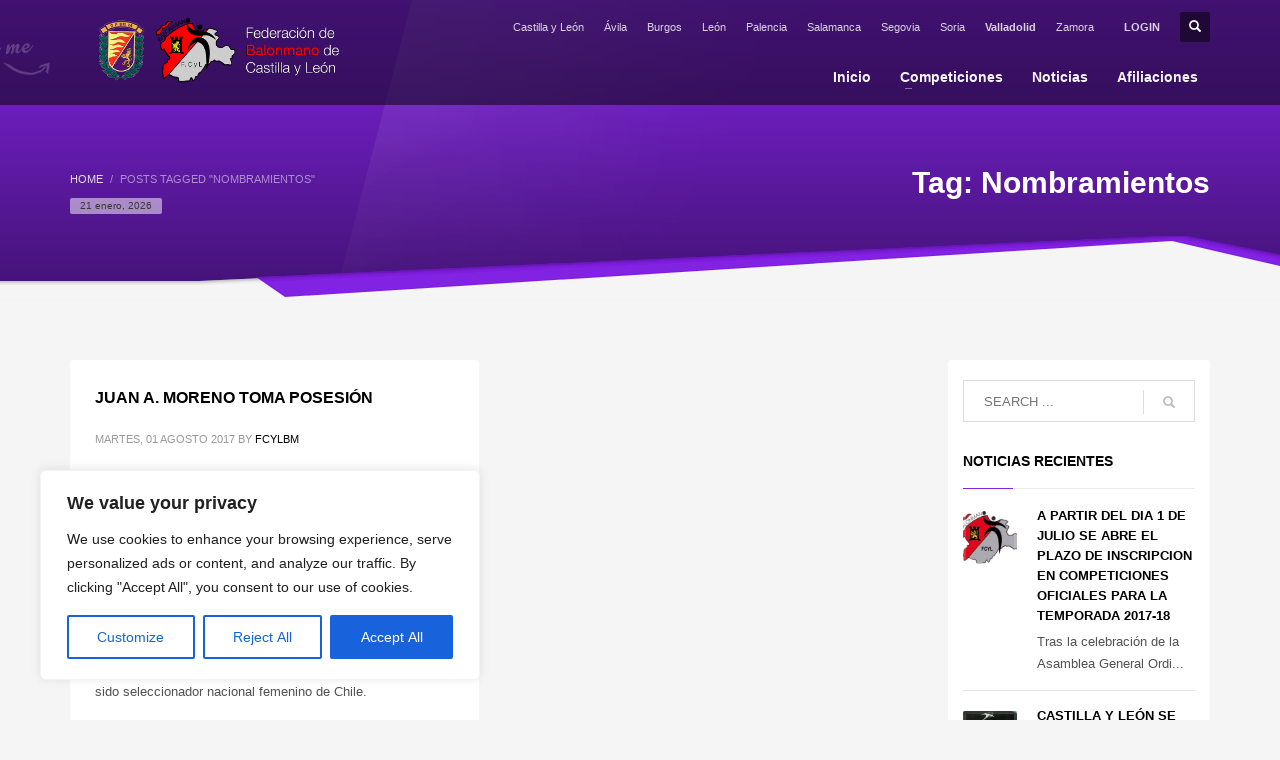

--- FILE ---
content_type: text/html; charset=utf-8
request_url: https://www.google.com/recaptcha/api2/anchor?ar=1&k=6LcjAz4qAAAAAAzX8MADgpVfeXSBMJbgdi8WpITx&co=aHR0cHM6Ly9mY3lsYm0uZXM6NDQz&hl=es&v=PoyoqOPhxBO7pBk68S4YbpHZ&theme=light&size=normal&anchor-ms=20000&execute-ms=30000&cb=23vn5bgxb6q8
body_size: 49435
content:
<!DOCTYPE HTML><html dir="ltr" lang="es"><head><meta http-equiv="Content-Type" content="text/html; charset=UTF-8">
<meta http-equiv="X-UA-Compatible" content="IE=edge">
<title>reCAPTCHA</title>
<style type="text/css">
/* cyrillic-ext */
@font-face {
  font-family: 'Roboto';
  font-style: normal;
  font-weight: 400;
  font-stretch: 100%;
  src: url(//fonts.gstatic.com/s/roboto/v48/KFO7CnqEu92Fr1ME7kSn66aGLdTylUAMa3GUBHMdazTgWw.woff2) format('woff2');
  unicode-range: U+0460-052F, U+1C80-1C8A, U+20B4, U+2DE0-2DFF, U+A640-A69F, U+FE2E-FE2F;
}
/* cyrillic */
@font-face {
  font-family: 'Roboto';
  font-style: normal;
  font-weight: 400;
  font-stretch: 100%;
  src: url(//fonts.gstatic.com/s/roboto/v48/KFO7CnqEu92Fr1ME7kSn66aGLdTylUAMa3iUBHMdazTgWw.woff2) format('woff2');
  unicode-range: U+0301, U+0400-045F, U+0490-0491, U+04B0-04B1, U+2116;
}
/* greek-ext */
@font-face {
  font-family: 'Roboto';
  font-style: normal;
  font-weight: 400;
  font-stretch: 100%;
  src: url(//fonts.gstatic.com/s/roboto/v48/KFO7CnqEu92Fr1ME7kSn66aGLdTylUAMa3CUBHMdazTgWw.woff2) format('woff2');
  unicode-range: U+1F00-1FFF;
}
/* greek */
@font-face {
  font-family: 'Roboto';
  font-style: normal;
  font-weight: 400;
  font-stretch: 100%;
  src: url(//fonts.gstatic.com/s/roboto/v48/KFO7CnqEu92Fr1ME7kSn66aGLdTylUAMa3-UBHMdazTgWw.woff2) format('woff2');
  unicode-range: U+0370-0377, U+037A-037F, U+0384-038A, U+038C, U+038E-03A1, U+03A3-03FF;
}
/* math */
@font-face {
  font-family: 'Roboto';
  font-style: normal;
  font-weight: 400;
  font-stretch: 100%;
  src: url(//fonts.gstatic.com/s/roboto/v48/KFO7CnqEu92Fr1ME7kSn66aGLdTylUAMawCUBHMdazTgWw.woff2) format('woff2');
  unicode-range: U+0302-0303, U+0305, U+0307-0308, U+0310, U+0312, U+0315, U+031A, U+0326-0327, U+032C, U+032F-0330, U+0332-0333, U+0338, U+033A, U+0346, U+034D, U+0391-03A1, U+03A3-03A9, U+03B1-03C9, U+03D1, U+03D5-03D6, U+03F0-03F1, U+03F4-03F5, U+2016-2017, U+2034-2038, U+203C, U+2040, U+2043, U+2047, U+2050, U+2057, U+205F, U+2070-2071, U+2074-208E, U+2090-209C, U+20D0-20DC, U+20E1, U+20E5-20EF, U+2100-2112, U+2114-2115, U+2117-2121, U+2123-214F, U+2190, U+2192, U+2194-21AE, U+21B0-21E5, U+21F1-21F2, U+21F4-2211, U+2213-2214, U+2216-22FF, U+2308-230B, U+2310, U+2319, U+231C-2321, U+2336-237A, U+237C, U+2395, U+239B-23B7, U+23D0, U+23DC-23E1, U+2474-2475, U+25AF, U+25B3, U+25B7, U+25BD, U+25C1, U+25CA, U+25CC, U+25FB, U+266D-266F, U+27C0-27FF, U+2900-2AFF, U+2B0E-2B11, U+2B30-2B4C, U+2BFE, U+3030, U+FF5B, U+FF5D, U+1D400-1D7FF, U+1EE00-1EEFF;
}
/* symbols */
@font-face {
  font-family: 'Roboto';
  font-style: normal;
  font-weight: 400;
  font-stretch: 100%;
  src: url(//fonts.gstatic.com/s/roboto/v48/KFO7CnqEu92Fr1ME7kSn66aGLdTylUAMaxKUBHMdazTgWw.woff2) format('woff2');
  unicode-range: U+0001-000C, U+000E-001F, U+007F-009F, U+20DD-20E0, U+20E2-20E4, U+2150-218F, U+2190, U+2192, U+2194-2199, U+21AF, U+21E6-21F0, U+21F3, U+2218-2219, U+2299, U+22C4-22C6, U+2300-243F, U+2440-244A, U+2460-24FF, U+25A0-27BF, U+2800-28FF, U+2921-2922, U+2981, U+29BF, U+29EB, U+2B00-2BFF, U+4DC0-4DFF, U+FFF9-FFFB, U+10140-1018E, U+10190-1019C, U+101A0, U+101D0-101FD, U+102E0-102FB, U+10E60-10E7E, U+1D2C0-1D2D3, U+1D2E0-1D37F, U+1F000-1F0FF, U+1F100-1F1AD, U+1F1E6-1F1FF, U+1F30D-1F30F, U+1F315, U+1F31C, U+1F31E, U+1F320-1F32C, U+1F336, U+1F378, U+1F37D, U+1F382, U+1F393-1F39F, U+1F3A7-1F3A8, U+1F3AC-1F3AF, U+1F3C2, U+1F3C4-1F3C6, U+1F3CA-1F3CE, U+1F3D4-1F3E0, U+1F3ED, U+1F3F1-1F3F3, U+1F3F5-1F3F7, U+1F408, U+1F415, U+1F41F, U+1F426, U+1F43F, U+1F441-1F442, U+1F444, U+1F446-1F449, U+1F44C-1F44E, U+1F453, U+1F46A, U+1F47D, U+1F4A3, U+1F4B0, U+1F4B3, U+1F4B9, U+1F4BB, U+1F4BF, U+1F4C8-1F4CB, U+1F4D6, U+1F4DA, U+1F4DF, U+1F4E3-1F4E6, U+1F4EA-1F4ED, U+1F4F7, U+1F4F9-1F4FB, U+1F4FD-1F4FE, U+1F503, U+1F507-1F50B, U+1F50D, U+1F512-1F513, U+1F53E-1F54A, U+1F54F-1F5FA, U+1F610, U+1F650-1F67F, U+1F687, U+1F68D, U+1F691, U+1F694, U+1F698, U+1F6AD, U+1F6B2, U+1F6B9-1F6BA, U+1F6BC, U+1F6C6-1F6CF, U+1F6D3-1F6D7, U+1F6E0-1F6EA, U+1F6F0-1F6F3, U+1F6F7-1F6FC, U+1F700-1F7FF, U+1F800-1F80B, U+1F810-1F847, U+1F850-1F859, U+1F860-1F887, U+1F890-1F8AD, U+1F8B0-1F8BB, U+1F8C0-1F8C1, U+1F900-1F90B, U+1F93B, U+1F946, U+1F984, U+1F996, U+1F9E9, U+1FA00-1FA6F, U+1FA70-1FA7C, U+1FA80-1FA89, U+1FA8F-1FAC6, U+1FACE-1FADC, U+1FADF-1FAE9, U+1FAF0-1FAF8, U+1FB00-1FBFF;
}
/* vietnamese */
@font-face {
  font-family: 'Roboto';
  font-style: normal;
  font-weight: 400;
  font-stretch: 100%;
  src: url(//fonts.gstatic.com/s/roboto/v48/KFO7CnqEu92Fr1ME7kSn66aGLdTylUAMa3OUBHMdazTgWw.woff2) format('woff2');
  unicode-range: U+0102-0103, U+0110-0111, U+0128-0129, U+0168-0169, U+01A0-01A1, U+01AF-01B0, U+0300-0301, U+0303-0304, U+0308-0309, U+0323, U+0329, U+1EA0-1EF9, U+20AB;
}
/* latin-ext */
@font-face {
  font-family: 'Roboto';
  font-style: normal;
  font-weight: 400;
  font-stretch: 100%;
  src: url(//fonts.gstatic.com/s/roboto/v48/KFO7CnqEu92Fr1ME7kSn66aGLdTylUAMa3KUBHMdazTgWw.woff2) format('woff2');
  unicode-range: U+0100-02BA, U+02BD-02C5, U+02C7-02CC, U+02CE-02D7, U+02DD-02FF, U+0304, U+0308, U+0329, U+1D00-1DBF, U+1E00-1E9F, U+1EF2-1EFF, U+2020, U+20A0-20AB, U+20AD-20C0, U+2113, U+2C60-2C7F, U+A720-A7FF;
}
/* latin */
@font-face {
  font-family: 'Roboto';
  font-style: normal;
  font-weight: 400;
  font-stretch: 100%;
  src: url(//fonts.gstatic.com/s/roboto/v48/KFO7CnqEu92Fr1ME7kSn66aGLdTylUAMa3yUBHMdazQ.woff2) format('woff2');
  unicode-range: U+0000-00FF, U+0131, U+0152-0153, U+02BB-02BC, U+02C6, U+02DA, U+02DC, U+0304, U+0308, U+0329, U+2000-206F, U+20AC, U+2122, U+2191, U+2193, U+2212, U+2215, U+FEFF, U+FFFD;
}
/* cyrillic-ext */
@font-face {
  font-family: 'Roboto';
  font-style: normal;
  font-weight: 500;
  font-stretch: 100%;
  src: url(//fonts.gstatic.com/s/roboto/v48/KFO7CnqEu92Fr1ME7kSn66aGLdTylUAMa3GUBHMdazTgWw.woff2) format('woff2');
  unicode-range: U+0460-052F, U+1C80-1C8A, U+20B4, U+2DE0-2DFF, U+A640-A69F, U+FE2E-FE2F;
}
/* cyrillic */
@font-face {
  font-family: 'Roboto';
  font-style: normal;
  font-weight: 500;
  font-stretch: 100%;
  src: url(//fonts.gstatic.com/s/roboto/v48/KFO7CnqEu92Fr1ME7kSn66aGLdTylUAMa3iUBHMdazTgWw.woff2) format('woff2');
  unicode-range: U+0301, U+0400-045F, U+0490-0491, U+04B0-04B1, U+2116;
}
/* greek-ext */
@font-face {
  font-family: 'Roboto';
  font-style: normal;
  font-weight: 500;
  font-stretch: 100%;
  src: url(//fonts.gstatic.com/s/roboto/v48/KFO7CnqEu92Fr1ME7kSn66aGLdTylUAMa3CUBHMdazTgWw.woff2) format('woff2');
  unicode-range: U+1F00-1FFF;
}
/* greek */
@font-face {
  font-family: 'Roboto';
  font-style: normal;
  font-weight: 500;
  font-stretch: 100%;
  src: url(//fonts.gstatic.com/s/roboto/v48/KFO7CnqEu92Fr1ME7kSn66aGLdTylUAMa3-UBHMdazTgWw.woff2) format('woff2');
  unicode-range: U+0370-0377, U+037A-037F, U+0384-038A, U+038C, U+038E-03A1, U+03A3-03FF;
}
/* math */
@font-face {
  font-family: 'Roboto';
  font-style: normal;
  font-weight: 500;
  font-stretch: 100%;
  src: url(//fonts.gstatic.com/s/roboto/v48/KFO7CnqEu92Fr1ME7kSn66aGLdTylUAMawCUBHMdazTgWw.woff2) format('woff2');
  unicode-range: U+0302-0303, U+0305, U+0307-0308, U+0310, U+0312, U+0315, U+031A, U+0326-0327, U+032C, U+032F-0330, U+0332-0333, U+0338, U+033A, U+0346, U+034D, U+0391-03A1, U+03A3-03A9, U+03B1-03C9, U+03D1, U+03D5-03D6, U+03F0-03F1, U+03F4-03F5, U+2016-2017, U+2034-2038, U+203C, U+2040, U+2043, U+2047, U+2050, U+2057, U+205F, U+2070-2071, U+2074-208E, U+2090-209C, U+20D0-20DC, U+20E1, U+20E5-20EF, U+2100-2112, U+2114-2115, U+2117-2121, U+2123-214F, U+2190, U+2192, U+2194-21AE, U+21B0-21E5, U+21F1-21F2, U+21F4-2211, U+2213-2214, U+2216-22FF, U+2308-230B, U+2310, U+2319, U+231C-2321, U+2336-237A, U+237C, U+2395, U+239B-23B7, U+23D0, U+23DC-23E1, U+2474-2475, U+25AF, U+25B3, U+25B7, U+25BD, U+25C1, U+25CA, U+25CC, U+25FB, U+266D-266F, U+27C0-27FF, U+2900-2AFF, U+2B0E-2B11, U+2B30-2B4C, U+2BFE, U+3030, U+FF5B, U+FF5D, U+1D400-1D7FF, U+1EE00-1EEFF;
}
/* symbols */
@font-face {
  font-family: 'Roboto';
  font-style: normal;
  font-weight: 500;
  font-stretch: 100%;
  src: url(//fonts.gstatic.com/s/roboto/v48/KFO7CnqEu92Fr1ME7kSn66aGLdTylUAMaxKUBHMdazTgWw.woff2) format('woff2');
  unicode-range: U+0001-000C, U+000E-001F, U+007F-009F, U+20DD-20E0, U+20E2-20E4, U+2150-218F, U+2190, U+2192, U+2194-2199, U+21AF, U+21E6-21F0, U+21F3, U+2218-2219, U+2299, U+22C4-22C6, U+2300-243F, U+2440-244A, U+2460-24FF, U+25A0-27BF, U+2800-28FF, U+2921-2922, U+2981, U+29BF, U+29EB, U+2B00-2BFF, U+4DC0-4DFF, U+FFF9-FFFB, U+10140-1018E, U+10190-1019C, U+101A0, U+101D0-101FD, U+102E0-102FB, U+10E60-10E7E, U+1D2C0-1D2D3, U+1D2E0-1D37F, U+1F000-1F0FF, U+1F100-1F1AD, U+1F1E6-1F1FF, U+1F30D-1F30F, U+1F315, U+1F31C, U+1F31E, U+1F320-1F32C, U+1F336, U+1F378, U+1F37D, U+1F382, U+1F393-1F39F, U+1F3A7-1F3A8, U+1F3AC-1F3AF, U+1F3C2, U+1F3C4-1F3C6, U+1F3CA-1F3CE, U+1F3D4-1F3E0, U+1F3ED, U+1F3F1-1F3F3, U+1F3F5-1F3F7, U+1F408, U+1F415, U+1F41F, U+1F426, U+1F43F, U+1F441-1F442, U+1F444, U+1F446-1F449, U+1F44C-1F44E, U+1F453, U+1F46A, U+1F47D, U+1F4A3, U+1F4B0, U+1F4B3, U+1F4B9, U+1F4BB, U+1F4BF, U+1F4C8-1F4CB, U+1F4D6, U+1F4DA, U+1F4DF, U+1F4E3-1F4E6, U+1F4EA-1F4ED, U+1F4F7, U+1F4F9-1F4FB, U+1F4FD-1F4FE, U+1F503, U+1F507-1F50B, U+1F50D, U+1F512-1F513, U+1F53E-1F54A, U+1F54F-1F5FA, U+1F610, U+1F650-1F67F, U+1F687, U+1F68D, U+1F691, U+1F694, U+1F698, U+1F6AD, U+1F6B2, U+1F6B9-1F6BA, U+1F6BC, U+1F6C6-1F6CF, U+1F6D3-1F6D7, U+1F6E0-1F6EA, U+1F6F0-1F6F3, U+1F6F7-1F6FC, U+1F700-1F7FF, U+1F800-1F80B, U+1F810-1F847, U+1F850-1F859, U+1F860-1F887, U+1F890-1F8AD, U+1F8B0-1F8BB, U+1F8C0-1F8C1, U+1F900-1F90B, U+1F93B, U+1F946, U+1F984, U+1F996, U+1F9E9, U+1FA00-1FA6F, U+1FA70-1FA7C, U+1FA80-1FA89, U+1FA8F-1FAC6, U+1FACE-1FADC, U+1FADF-1FAE9, U+1FAF0-1FAF8, U+1FB00-1FBFF;
}
/* vietnamese */
@font-face {
  font-family: 'Roboto';
  font-style: normal;
  font-weight: 500;
  font-stretch: 100%;
  src: url(//fonts.gstatic.com/s/roboto/v48/KFO7CnqEu92Fr1ME7kSn66aGLdTylUAMa3OUBHMdazTgWw.woff2) format('woff2');
  unicode-range: U+0102-0103, U+0110-0111, U+0128-0129, U+0168-0169, U+01A0-01A1, U+01AF-01B0, U+0300-0301, U+0303-0304, U+0308-0309, U+0323, U+0329, U+1EA0-1EF9, U+20AB;
}
/* latin-ext */
@font-face {
  font-family: 'Roboto';
  font-style: normal;
  font-weight: 500;
  font-stretch: 100%;
  src: url(//fonts.gstatic.com/s/roboto/v48/KFO7CnqEu92Fr1ME7kSn66aGLdTylUAMa3KUBHMdazTgWw.woff2) format('woff2');
  unicode-range: U+0100-02BA, U+02BD-02C5, U+02C7-02CC, U+02CE-02D7, U+02DD-02FF, U+0304, U+0308, U+0329, U+1D00-1DBF, U+1E00-1E9F, U+1EF2-1EFF, U+2020, U+20A0-20AB, U+20AD-20C0, U+2113, U+2C60-2C7F, U+A720-A7FF;
}
/* latin */
@font-face {
  font-family: 'Roboto';
  font-style: normal;
  font-weight: 500;
  font-stretch: 100%;
  src: url(//fonts.gstatic.com/s/roboto/v48/KFO7CnqEu92Fr1ME7kSn66aGLdTylUAMa3yUBHMdazQ.woff2) format('woff2');
  unicode-range: U+0000-00FF, U+0131, U+0152-0153, U+02BB-02BC, U+02C6, U+02DA, U+02DC, U+0304, U+0308, U+0329, U+2000-206F, U+20AC, U+2122, U+2191, U+2193, U+2212, U+2215, U+FEFF, U+FFFD;
}
/* cyrillic-ext */
@font-face {
  font-family: 'Roboto';
  font-style: normal;
  font-weight: 900;
  font-stretch: 100%;
  src: url(//fonts.gstatic.com/s/roboto/v48/KFO7CnqEu92Fr1ME7kSn66aGLdTylUAMa3GUBHMdazTgWw.woff2) format('woff2');
  unicode-range: U+0460-052F, U+1C80-1C8A, U+20B4, U+2DE0-2DFF, U+A640-A69F, U+FE2E-FE2F;
}
/* cyrillic */
@font-face {
  font-family: 'Roboto';
  font-style: normal;
  font-weight: 900;
  font-stretch: 100%;
  src: url(//fonts.gstatic.com/s/roboto/v48/KFO7CnqEu92Fr1ME7kSn66aGLdTylUAMa3iUBHMdazTgWw.woff2) format('woff2');
  unicode-range: U+0301, U+0400-045F, U+0490-0491, U+04B0-04B1, U+2116;
}
/* greek-ext */
@font-face {
  font-family: 'Roboto';
  font-style: normal;
  font-weight: 900;
  font-stretch: 100%;
  src: url(//fonts.gstatic.com/s/roboto/v48/KFO7CnqEu92Fr1ME7kSn66aGLdTylUAMa3CUBHMdazTgWw.woff2) format('woff2');
  unicode-range: U+1F00-1FFF;
}
/* greek */
@font-face {
  font-family: 'Roboto';
  font-style: normal;
  font-weight: 900;
  font-stretch: 100%;
  src: url(//fonts.gstatic.com/s/roboto/v48/KFO7CnqEu92Fr1ME7kSn66aGLdTylUAMa3-UBHMdazTgWw.woff2) format('woff2');
  unicode-range: U+0370-0377, U+037A-037F, U+0384-038A, U+038C, U+038E-03A1, U+03A3-03FF;
}
/* math */
@font-face {
  font-family: 'Roboto';
  font-style: normal;
  font-weight: 900;
  font-stretch: 100%;
  src: url(//fonts.gstatic.com/s/roboto/v48/KFO7CnqEu92Fr1ME7kSn66aGLdTylUAMawCUBHMdazTgWw.woff2) format('woff2');
  unicode-range: U+0302-0303, U+0305, U+0307-0308, U+0310, U+0312, U+0315, U+031A, U+0326-0327, U+032C, U+032F-0330, U+0332-0333, U+0338, U+033A, U+0346, U+034D, U+0391-03A1, U+03A3-03A9, U+03B1-03C9, U+03D1, U+03D5-03D6, U+03F0-03F1, U+03F4-03F5, U+2016-2017, U+2034-2038, U+203C, U+2040, U+2043, U+2047, U+2050, U+2057, U+205F, U+2070-2071, U+2074-208E, U+2090-209C, U+20D0-20DC, U+20E1, U+20E5-20EF, U+2100-2112, U+2114-2115, U+2117-2121, U+2123-214F, U+2190, U+2192, U+2194-21AE, U+21B0-21E5, U+21F1-21F2, U+21F4-2211, U+2213-2214, U+2216-22FF, U+2308-230B, U+2310, U+2319, U+231C-2321, U+2336-237A, U+237C, U+2395, U+239B-23B7, U+23D0, U+23DC-23E1, U+2474-2475, U+25AF, U+25B3, U+25B7, U+25BD, U+25C1, U+25CA, U+25CC, U+25FB, U+266D-266F, U+27C0-27FF, U+2900-2AFF, U+2B0E-2B11, U+2B30-2B4C, U+2BFE, U+3030, U+FF5B, U+FF5D, U+1D400-1D7FF, U+1EE00-1EEFF;
}
/* symbols */
@font-face {
  font-family: 'Roboto';
  font-style: normal;
  font-weight: 900;
  font-stretch: 100%;
  src: url(//fonts.gstatic.com/s/roboto/v48/KFO7CnqEu92Fr1ME7kSn66aGLdTylUAMaxKUBHMdazTgWw.woff2) format('woff2');
  unicode-range: U+0001-000C, U+000E-001F, U+007F-009F, U+20DD-20E0, U+20E2-20E4, U+2150-218F, U+2190, U+2192, U+2194-2199, U+21AF, U+21E6-21F0, U+21F3, U+2218-2219, U+2299, U+22C4-22C6, U+2300-243F, U+2440-244A, U+2460-24FF, U+25A0-27BF, U+2800-28FF, U+2921-2922, U+2981, U+29BF, U+29EB, U+2B00-2BFF, U+4DC0-4DFF, U+FFF9-FFFB, U+10140-1018E, U+10190-1019C, U+101A0, U+101D0-101FD, U+102E0-102FB, U+10E60-10E7E, U+1D2C0-1D2D3, U+1D2E0-1D37F, U+1F000-1F0FF, U+1F100-1F1AD, U+1F1E6-1F1FF, U+1F30D-1F30F, U+1F315, U+1F31C, U+1F31E, U+1F320-1F32C, U+1F336, U+1F378, U+1F37D, U+1F382, U+1F393-1F39F, U+1F3A7-1F3A8, U+1F3AC-1F3AF, U+1F3C2, U+1F3C4-1F3C6, U+1F3CA-1F3CE, U+1F3D4-1F3E0, U+1F3ED, U+1F3F1-1F3F3, U+1F3F5-1F3F7, U+1F408, U+1F415, U+1F41F, U+1F426, U+1F43F, U+1F441-1F442, U+1F444, U+1F446-1F449, U+1F44C-1F44E, U+1F453, U+1F46A, U+1F47D, U+1F4A3, U+1F4B0, U+1F4B3, U+1F4B9, U+1F4BB, U+1F4BF, U+1F4C8-1F4CB, U+1F4D6, U+1F4DA, U+1F4DF, U+1F4E3-1F4E6, U+1F4EA-1F4ED, U+1F4F7, U+1F4F9-1F4FB, U+1F4FD-1F4FE, U+1F503, U+1F507-1F50B, U+1F50D, U+1F512-1F513, U+1F53E-1F54A, U+1F54F-1F5FA, U+1F610, U+1F650-1F67F, U+1F687, U+1F68D, U+1F691, U+1F694, U+1F698, U+1F6AD, U+1F6B2, U+1F6B9-1F6BA, U+1F6BC, U+1F6C6-1F6CF, U+1F6D3-1F6D7, U+1F6E0-1F6EA, U+1F6F0-1F6F3, U+1F6F7-1F6FC, U+1F700-1F7FF, U+1F800-1F80B, U+1F810-1F847, U+1F850-1F859, U+1F860-1F887, U+1F890-1F8AD, U+1F8B0-1F8BB, U+1F8C0-1F8C1, U+1F900-1F90B, U+1F93B, U+1F946, U+1F984, U+1F996, U+1F9E9, U+1FA00-1FA6F, U+1FA70-1FA7C, U+1FA80-1FA89, U+1FA8F-1FAC6, U+1FACE-1FADC, U+1FADF-1FAE9, U+1FAF0-1FAF8, U+1FB00-1FBFF;
}
/* vietnamese */
@font-face {
  font-family: 'Roboto';
  font-style: normal;
  font-weight: 900;
  font-stretch: 100%;
  src: url(//fonts.gstatic.com/s/roboto/v48/KFO7CnqEu92Fr1ME7kSn66aGLdTylUAMa3OUBHMdazTgWw.woff2) format('woff2');
  unicode-range: U+0102-0103, U+0110-0111, U+0128-0129, U+0168-0169, U+01A0-01A1, U+01AF-01B0, U+0300-0301, U+0303-0304, U+0308-0309, U+0323, U+0329, U+1EA0-1EF9, U+20AB;
}
/* latin-ext */
@font-face {
  font-family: 'Roboto';
  font-style: normal;
  font-weight: 900;
  font-stretch: 100%;
  src: url(//fonts.gstatic.com/s/roboto/v48/KFO7CnqEu92Fr1ME7kSn66aGLdTylUAMa3KUBHMdazTgWw.woff2) format('woff2');
  unicode-range: U+0100-02BA, U+02BD-02C5, U+02C7-02CC, U+02CE-02D7, U+02DD-02FF, U+0304, U+0308, U+0329, U+1D00-1DBF, U+1E00-1E9F, U+1EF2-1EFF, U+2020, U+20A0-20AB, U+20AD-20C0, U+2113, U+2C60-2C7F, U+A720-A7FF;
}
/* latin */
@font-face {
  font-family: 'Roboto';
  font-style: normal;
  font-weight: 900;
  font-stretch: 100%;
  src: url(//fonts.gstatic.com/s/roboto/v48/KFO7CnqEu92Fr1ME7kSn66aGLdTylUAMa3yUBHMdazQ.woff2) format('woff2');
  unicode-range: U+0000-00FF, U+0131, U+0152-0153, U+02BB-02BC, U+02C6, U+02DA, U+02DC, U+0304, U+0308, U+0329, U+2000-206F, U+20AC, U+2122, U+2191, U+2193, U+2212, U+2215, U+FEFF, U+FFFD;
}

</style>
<link rel="stylesheet" type="text/css" href="https://www.gstatic.com/recaptcha/releases/PoyoqOPhxBO7pBk68S4YbpHZ/styles__ltr.css">
<script nonce="DTz2PTccLoG-nFfUKKeH9Q" type="text/javascript">window['__recaptcha_api'] = 'https://www.google.com/recaptcha/api2/';</script>
<script type="text/javascript" src="https://www.gstatic.com/recaptcha/releases/PoyoqOPhxBO7pBk68S4YbpHZ/recaptcha__es.js" nonce="DTz2PTccLoG-nFfUKKeH9Q">
      
    </script></head>
<body><div id="rc-anchor-alert" class="rc-anchor-alert"></div>
<input type="hidden" id="recaptcha-token" value="[base64]">
<script type="text/javascript" nonce="DTz2PTccLoG-nFfUKKeH9Q">
      recaptcha.anchor.Main.init("[\x22ainput\x22,[\x22bgdata\x22,\x22\x22,\[base64]/[base64]/[base64]/[base64]/[base64]/[base64]/KGcoTywyNTMsTy5PKSxVRyhPLEMpKTpnKE8sMjUzLEMpLE8pKSxsKSksTykpfSxieT1mdW5jdGlvbihDLE8sdSxsKXtmb3IobD0odT1SKEMpLDApO08+MDtPLS0pbD1sPDw4fFooQyk7ZyhDLHUsbCl9LFVHPWZ1bmN0aW9uKEMsTyl7Qy5pLmxlbmd0aD4xMDQ/[base64]/[base64]/[base64]/[base64]/[base64]/[base64]/[base64]\\u003d\x22,\[base64]\x22,\[base64]/CvMKJDMOowpPDpMOFfsKIw7Y5NsKrwpgMwrPCnsKMSG19wokzw5FGwpUKw6vDn8K0T8K2wrNGZQDCnm0bw4AqcwMKwpQXw6XDpMObwqjDkcKQw5wjwoBTLE/DuMKCwqrDnHzClMOZbMKSw6vCvcKTScKZMMO6TCTDnMKbVXrDocKvDMOVYGXCt8O0TMOSw4hbU8KTw6fCp0plwqk0bSUCwpDDjGPDjcOJwoPDhsKRHyZLw6TDmMO7wq3CvHXChy9EwrtRS8O/[base64]/TcKcw6ptMlnClgjCslXCq1bCtsOJeD/DuMOhNcKqw44Bb8KFMDbCnMKhMAQTccKvHgRFw6pNcsK2ZA7DvsOfwrrCvTdABsK0dz4awoU/[base64]/DvAciGcKTw4/CkMKfGWjDj0/DlcOxwqXCqcKBccKJw6LCjAbCmcKPw4hrwroAOA7DpRsww6xewr9rImVawpHClsKOPcOsUXHDsGc0wqDDh8Oqw7nDh2ltw5fDssKpdMOLVz52TTzDi1JWRsKEwovComsYHldbcSjCtm/DnDYMwo82GnfCmRLDjTN+EMOJw4fCukXDt8OAT2xew79HXGdew4bDusO6w7oDwrErw6dhwo7Cqg8zV2jClmsNX8KJOcKRwo/Duh3Cty7CvwQLDcKywoNYCifCtMO7wqDCnQjCucO0w5PDt2pDGgbDtgLDhsKJwpBMw5XCj11pwqjDhGoDw5zDpWc2KcK6a8KBOsK4wr9fw63DnsO/[base64]/Dr8ODOsKvw5DDkMKOwqZ7dsKDAcOJw5UMwoJrw6RSwqBVwozDr8Ozw5rDmXt8b8K/CcKKw69qwqjCgsKQw5wnaicCw67DtW19Ly/CrlwgMcKow6slwqHCnRtQwqnCuzTDjMOkwqLDl8O/w6XClsKNwqZhbsKAJwfChsOCK8KHZ8Knwr8cw5HDkEALwoDDtF5tw6/[base64]/DiT5wIR3DpcOkw79/QTcsw7DCpDTCp8K4wp0Ew6PDs3HDtB54R2XDskzDmEwkK0zDsDfCksK5wqzCksKQw4UkQ8O4f8OPw7rDkADCt3/CnzXDoiHDuz3Cl8OUw6RvwqJyw61sQh/Ck8KGwrPDocKqw7/Cpm/CnsK4w7VNZiASwoF6w7ZGTF7DkMOiwq13w69wbznDp8KLOsK5TnI3wq4RGW7ChMOTwq/[base64]/wpVrI8KKUFRGwrXCosKODMKdYHFWUMOFw7p+VcK9UsKKw68nCTI6csOTJMK7wqhsPsO5X8OBw6B2w7DDuizDmsOuw77CrULDmsOBAWfCoMKUL8KGMcORw6/DrABZAcKxwrfDu8KPOcO9wokzw7HCrzQZw4A0T8KywqbCg8OaesOxfHTCkTAaXyxIZAPCvTbCosKfQ04zwpfDml5xwpTDksKkw57CksOIKlXCiCTDiQ7DmVFmEcOxED0wwoHCg8OAIMO7FU8fYcKbw5Usw4LDm8O/fsKGZ2zDqTfCmcK4HMOaJMKXw7c+w7DCsDMIecK/w4c/wrxBw5Z0w41Uw5kxwrPDj8K6cU7DoWt5RSPChnnCjDwffxwowqYBw43Cg8O7wpwicMKyHnRSFcOgLcKdYsKLwoVkwrp3ScOxEWtXwrfCr8OJwqfDhD56S0PCpg1aK8KHb2/CqFjDslvCm8KzZ8Oew6fCg8OQRcOmdkbCuMOPwrtjw7cJZcO7wqDDmxzCssK5QiR/wq4jwp/CvxzDiCbCmStewpUSGyfCosOhwp/DqcKQV8OrwqPCuSLDszd9fCHCqxQrTnl/woXCh8OjK8KjwqlYw7nCmEnCscORB0/CvsOJwpTDgWoCw754wofCm0bDpcOJwoMnwqwVCwfCkzfCvsKxw5AUw7zCtMKswqbCiMKlCCc4wprDnTlsPUnChMKyEMOaZsKuwr9lScK6OcKxw78LLEt8HgRlwovDrH3ComEBCsKic27DkMOXek/[base64]/cC/CqC7Chj/[base64]/CrsOfw6TDnyvDu8K+DSfDjTbDgsKgw5hfw5RPY2HDm8OmBhgmfx1MUTjDnX03w5rDn8OJZMODW8K8HCARw5Z+woTDm8O5wp9jOsODwr53YsOiw7EYw7gNI2wcw5HCjcOfwqjCu8KgeMOcw5YIwrnDv8OXwrMlwqgawqrDjX43bQTDpMOLQsK5w6tbTMO1dsKueT/DpsOpKmkCwqnCkMKLTcOyFWnDryvCqcONYcOjGsOXfsOuwpBMw5XDgFU0w5gdScOcw77Dp8OwMiZtw47CnsK+Q8ONQxsUwohnLsOOwo5XMMKGGsO9wpQew4/CgXkpA8K2YMKnMk7DvMOTRsKJw4HCrBZOAXFBIVkpGgU5w6TDjgRwacOKw5PDpMOmw4zDisO8dMOiwp3DhcK9w57CtyJOdsOlRzzDjsKVw7xKw7/DnMOKMcKBazXDvwjCvkhLw7rCr8K3w7hLKUUjO8OfGH3CqMK4woDDuGJOJsONZhrDsEtDw6/CosKSTjTDhXgGw7zCtDzDhzFpPRLCgzlpRBoVL8OXw63DkmbCiMKbRn1bwqJNwoLDpBQuIcKSPjrDkQMgw4PCsnwxR8OHw7/CnnpucHHCn8OCTisnXgbCsk5Qwr8Ewo01JVBJw6MiJMOjS8K4fQAECH1zw7HDuMOvb0LDvTgoYgbCiUVqZcKIK8KFwpNsV3U1w6sPw4HDngzCuMKbw7NfclzCn8KZQlPCkl85w5t1GS1pEARywojDg8OXw5PDm8KVw7jDowbCnFBoRMOlw5lJV8KQdG/CuWZvwqXCnsKXw4HDusOmw6rDtgDCvi3DncOIwpMEwrLCuMOSD39WaMOdw4jDtC/[base64]/CvsOWwqvDqjQTwpoKMBsSJjg8w6sNDW8dw5hdwqs2JhxQw6vCgsKjw6jCncK8wotqD8O1wqXCnsK5Nx3DrXzCu8OKAMORTMOhw7fDh8KMSAdQZGDDiFJ/EMK9UsKMMnN6C0A4wo9YwrjCosKXZR4RH8KIwqrDgsKZEcO7woXDmsK7FFzDkUB5w4YoA3tEw71aw63DjMKICcKecik6asKEw48Ra0AJSGLDisO2w7Yew5LDvgzDqiMjW2pQwoZ6wq7DjMK6wqk2wpfClzrCsMOhecOpw7/Ci8KvBSXCpCvDgMK7w693KC9Ew4o8w74sw4TCmVvCrHAPGcKDbw5rw7bCmm7Cr8K0dsO4CMOfIsKQw63CrsKBw7hqMTZuw47DqMKyw5/DkMKrwrV0Y8KLT8O+w7F/w5zCgX/CoMKEw47CgVnDt3Z3KTnDrMKRw5JQw77DjV3Cl8OVUsKhLsKSwrzDhMOIw5hGwrzCvRXCt8Kpw7jCv2/Cg8O/HsOsDcOnZxfCrcOea8K/Y0l3wotGw4PDsnjDv8O1w6xGwpMyf04pw7jDqMOwwrzCjcOJwo/CisOYw407woV7ZcKjV8OHw5XCmsKhw7fDtsKhwow1w5LDqAV9NmcIZMOIw7pqw5bCkGvCpVjDvcKMw43DixDDusKawoBKw6/Cg2nCrhtIw45DA8O4ecK1ThTDiMKOw6ZPLsKPCUoSbMKww4lJw6/CigPCsMOSw5gMEX0Jw6wTTUpow6xGf8O9O1TDgsKjN3fCncKXDsKuPx3CsVzCgMOTw4PCoMK1Jgtzw6x/wptoIF9UYcO6EsOOwofDgsO/[base64]/DpcK9WBdQw4bCn8OhKEjCr8KbGMKlLcOuwpdDwoZHX8K0w4zDp8OMRsO3OwvCnUfCtMOLwrkIw4V6w71owoXClAfDsE3CrWfCsCzDrMKKU8ObwonCl8Oowr/DtMKGw7bDmVB6dsOVPSHCrRtsw4HDr2hpw6M/DhLCmgXCrEnCp8ONXsOBC8OfVsOMaBl+B3M1wq1cP8KGwrXChidzw6UKw4zCh8K3SsKdw4YLw4jDkwvCnmInFB3Dl2bDtjUdw6k5w7FeazjChsOSw7HDk8Kkw6sKwqvCp8OIw54bw6pGVMKjdMK4FMO+NsOgw77Du8OqworDrMOOKWo/cy1mwpvDv8KZCFTCjmtiB8O8PcOmw73CqcKVD8OVRcK/wo/DvsOfwonDgsOIIj0Pw6VGwoUXHcO+PsOJWsOmw4ZMNMKQDWPCulXCmsKEwowOF3zCtTvDp8K2ZMOGc8OcH8Ohw69VLMOwMB4CGDLDsnjDpcKlw4tBFF3CmjlnTTdqThocNcO/wr/DqMOceMOSZnQZOkHCjsONZcO2A8KAwpkqWcOowplgG8KmwqkGGC00G0cuX2QEaMO+DlTCtlnCgiEPw659woHClcO9OGAxw5ZmPcK/wqjCo8Kbw7fCqsO1wqvDksOdLMOYwosZwpvCoBrDi8KtbcKHQcOEXhzDn2pOw70ZWcOCwqrDlVBdwqs6WcKfCz7Dl8OLw5hBwonCr25Vw5rDpwB1w67DoGE7w4MTwro9YkzDkcK+f8OswpMLwofCisO/w7HCljPCnsKXcMKPwrPDjMK+BsKlw7TDqUfCm8OqEGjCv3Y+QcKgw4XCq8KtcCJrw7dRwrByGGECZ8OOwobDucOfwrzCqXbClMObw49FBTbCvcKxRcKDwpnCrz0QwqPCucKuwqgrQMOLwr1KfsKvayLCu8OMMgDDp2zCpC/DjgzClcOAw4c3wrXDp3RECyYOw6DDuxHCvE9mZkUWBsKRScOzUCnDhcORLDQwWzzCj1jDqMKqwrkbwrbDvcOmwoYjw51qw6/CtynCrcKbZ3DDnX3CtEIDw6vDkcKfw79oVMKjw5bCpG48w7rDpcK5wpEWw67CpWRzEcOGRifDjsOVNsOKwqxnw4EtQUDDocKBKCLCrXoXwrExTMOwwqTDvC3DkMK2wppUw7bCqxQywpQ8w7DDoTHDrV/Dp8KKw5zCpzjCtcK6woTCrMOmwqEYw6/[base64]/DkQPDpy/DnsOMU8OtN8O0LlhIwpl8woUuw4/Dkgx8ZRM+wqlqL8KuK2AGwoPCimAAPgbCs8O0XcOywpVZw6/CscOrdMObw7/[base64]/DvsO5wqrCtkYeIcOhwpUpw6Nnwr/DrMKswqcZWMO3BHYjwpNFwprCl8K8U3NxGHRAwphnwrNYwp/Cu3jCvcKJwpAuOMKuwo7ChUrCmRbDtMKPWUjDtR98PAPDh8OYYTElekHCo8O1bjtdFsOjw7ZBNcOEw5TCqkvCiUdTwqZ3G2M9wpQzSSDDtELCpgTDmMOnw5LClgYxKHjCrmE7w5LCr8KHYGULCU3DqQ4WdcKuwo3CmkXCsjLCosO8wr7DogfClELCkcK2woHDpcK/SMO+wqdWA0AoZkTDk3DCuW5dw6vDgMOqY18hPMOFw5LDpUjCkClgwpTDnXU5VsK7AVvCpQnCl8KAAcOmIhHDocOyecK7GcKYw4TDpg5sBR7DnWk0wrxdwqbDtMKGbsOiDcKJF8Owwq/[base64]/cxtAwpvDp0HCniBYw6bDl1/ClTRfw5PDugLCjD0Ww4XCr23DvMO8NcKsbsKXwrbDoDfCkcOQKsO6CGkLwprDj2DDk8KAwqvChcKLe8OGw5LCvEFmSsK4w6nDi8OZSsKNw5DCrcOJOcK/wrRmw5pzdhA7bMOJPsKXwpNwwo8WwrVMbm1HB0jDpBbCpsKwwqwZwrQowqLDvCJ6DH7Dllo/JcKVH0FqA8O1DcKJwqTCqMOWw7rDnlUTS8OUw5HCtsOGTzLCig4nwqvDoMOeOcKNIk85w4fDpyA9egcEw7hxwoADNMOABsKpAybDsMKseTrDrcOpAWzDvcOrDmBzFzYQWsKiwp0QO2pww45QAQTDj3AJMGNoX2Y3VWTDsMKcwo3ClcOyNsORB2/Cnh3DpsKlecKZw4rDvHQsJBE7w63DvcOMEEXDhMKpwpxAYsKZwqYlwqnDtCrCj8K8OSUJZHU8U8K3GWFWw5LCly/Do07CnmXCssKdw63DvlpuXSwzwqjDoU9RwqAiw6QwRcKlXVnDpcOGacOiwrUJZ8OZw5TCqMKQdgfCmsKJwrFZw57CicOYSlsaT8Kgw5bDvMKTwo9lC1deSQRxwq/Cp8KMwoPDssKGTMOZKMOBwoLDusO6VHBewrNgw4thUlRdw4rCpifChyNMccOMw4tIP3QowpPClsKkMk/Dn1AMcx1HXcKzfcKVwrbDp8O1w4w8TcOJw67DosO+wq8+C2kzA8KTw7ZsHcKONAnCn3vDp1sdZ8OYwp3Dm0hGRV8qwp/DnX8iwrjDpl0TbCZfDsOKBAhfwrXDtlLChMO7JMO7woLCmzpEwohQJSohYH/Ch8Oiw5ZJw67CkcOMIF5mbcKBbwvCkW3DqcKEb19wCWzCgsKKIzddRxEzw5Ymw7/DqhvDj8O5BsO7Q0zDscOBLXfDqsKCJzQQw4jCo37Dv8Obw6jDqMK1wo4Nw5jDosO9Wj3DtHjDlz8Awo4SwrTCmDdSw6PCjz3DkDF5w5bChgAgbMKOwo/CmXnDl2d8w6U6wonChcOJw4BtDSAvB8KuX8O7KMOyw6BBw53DjsOsw5cCUFxBCcOPWQ4jICMBwo7Ds2vCvyFjMEN8w6DDnAtZw5/DjHFmw4fChCzDqMKsOMO6LkkIw7PCqsK4w6PDiMONw4rDsMO1wpXDn8KCwrjCkkvDi3YRw4B0wozDt0nDuMKBAFQtb00ow74vP3Z/wos8IcOtM05WSDTCiMKfw7nDtcK7wqRrw65BwoF1IFnDiHbDrcKYUyVqwotSQ8OOe8KDwqkgfcKmwokLw7B8AhoOw4QLw6oSS8OwFGXCkxPCgihEw77DksK6wp3CmcKswpbDuS/Cjk7DkcKoW8KVw53CuMKMHsKaw7PDkyZFwq4NF8KvwowIwpczw5fDtsKfNcO3wrdEwrdYY3TCt8Kqw4XDgB8TwrDDhsK6F8KLwrk8wp3DuE/Ds8Kuw6zCv8KWcgXCjgfCi8Oiw7RjwoDDhMKNwphKw5EaBFLDnGfCtwTDo8OwC8Oyw481OEzCtMOEwqdSfwvDpcKiw57DtC/[base64]/DmcKcwqTDosKwwpXDkcKtcgYJw75iDMOOUBrDmMObw6YRw6HCpcOgU8OHwrHCoSUswqfCr8Kyw5Q4ek9OwpLDkcOhJCBCHzfDksOTw43DhThObsKTwqHDm8K+wr3CsMKHNQ7DiGfDsMKAEcOxw6B5XEshdirDpVhmw6/DlG9cecOVwo7Ci8OydyU5wo4+woXDpwbDoW5DwrsNXcKCCDl/worDugXCjAcZcDvDgShEDsKOKsO1w4HDnUEew7pyacOYwrHDvcKtGMOqw6nDnMK7wqx1w6MMFMKzwo/DpcOfATlROMOmMcOHZMKgwpl1XW5iwpY5w5EPcTwnbyTDsk5RD8KacWIJZEgYw5FcLsKhw4HCgMOGNRgXw5hGJcKlR8ORwr8+SlzCn3YvQsK0fm/[base64]/Dl35VwowmZFrDicOswqg4WRZAw5onwrDCrcKpL8OXWCEuIFjCsMKaD8OVUcODfF1fGGjDjcKdVsOzw7TDjjDDiFt1ZmjDki8IJ1w1w5PDtRvDjR/Di3nChcOgwp/CksOFRcO1P8OBw5U2TW4desKAw57DvMKyEcO6cA9cCcKMw4VDwqnCsWpMw5jCqMKywqp2w6hlw4nCk3XDmRnDhB/CncOgRcKgbDh2wpTDk0TDujc6dETDnynCjcO5wrPDtcO8T3xCwpnDhMKwShPClMO8w4QPw71NZ8KFIcOIA8KGw5ZVTcOUw65qw7vCmXQOBCphUsOSw7tPGMOsaQA4DXItfcK/[base64]/DtH8/[base64]/wqrCil/DjWTDucOUw7nDi2NCM8KuCx/Cgz7CrcOvw7TCg01lQUrCkXfDi8OmCMKtw7zDlwzCmVnClS1Qw5bCrcKSVG/ChT1kZBPDmcOCa8KqE2/DsDHDj8KNVsKtG8Opw6/DvkIjw6HDpsKuGQw6w4PDjC3DuGpiw7NHwrbDskJzOgnCpzvDgV4wLSHCiSHDt33CjgXDolEGNQ5gFWTDjFw1L2Nlw6VISsOWBVg5RAfDmRNmwptzecO4JcO+WS5tZsOAwp/DsmdueMOIc8OUdMOHw54Ew61Zw5zCk31AwrNgwpHDsAfCj8OKTFjCiQETw7bCtcOzw7sUw59Vw6hIEMKJw5Frw6bDiyXDu30mJTFywrbCgcKCVsOpfsOzUsOWw5DChVnCgFbCoMKGUnQEXnrDtG10LMKhJxFRQ8KhG8KidmVYBU8qdMK1w6QEw4lrw6nDqcKwOsO/[base64]/Dqz4RdRfCrMKBDmYOw7rDoHbDig/DnXE2w57DisO8wpfDgS5Tw6UuUcOuKcOww5XDmcOHDMK/Y8OMwqXDksKTE8K0L8OmDcOOwq/CpsKRwp4VwqfDpXwYw7A7w6M/w7g9w43CnSjCtELDlcOkwojDgz1RwoDCu8OOZGA8wqnDl1LDlHXDgTTCrzMRw5NTw5AMw7AvCwFoFSN+C8OYP8Oww50gw7jCq2xNKQYvw4bCrcO1NcODBVwFwqPDuMKkw57DnsOWwoorw7/DsMO+AcK8w6rCisOEcAEIw6/[base64]/DsD/DlnrChMO5M8Oxc8Kuw6k2CHXDpsO4wpvDvsOEKcOowotYw77DomDCnxNeclBfwrDCqMO1w5fChsKZwoo3w55iOcKVHFXCmMKVw6ASwo7CsXPDg3Ybw5LDpFBuVMKHwq/CgG9MwoMREMKhw7NRI2lXJxhmTMOgY2MebMOvwpMOSSg/[base64]/Dj2NkPhHDhFdrLMOmw7PDrW8jMcK/[base64]/dMKVOSfDocOawrLCqVtfwo3DlsOsMcOAKMKGYFgawrfDocKdNMKgw6UDwqg9wqPDmy7CqEEPSXMSUcOEw5MSDcODw5LDjsKqwrIjDwdmwqLCqVrCkcOlRn06Wn7CvjXCkBgJWg9wwqbCpjYDQMOcG8KBPDPDkMOawq/CuUrDhsOUNhXDn8KMw7hMw4g8WTh6diHDk8OlNcORKn5PScKgw7xBwq/[base64]/A8KWwroNwoHDtsODYsKYwq/ChALCmcONEV9EFiUjwp3CrT3DksOtwo1yw5zDl8Kqwp/[base64]/AQxcMCZ/[base64]/[base64]/M1xlw69mOsK1wrYoN8Oaw7Mdw67DkErCsMOnNcOyXsKYEMKibMKFYcOewpU0EyLDvW/DoiQ9woNTwqASD3ckMMKrMcKSF8OjUMOEa8OTwo/CuW/CoMKGwpUQXMO6EsKfwoQLBsK+aMOVwq3DnTMXwpUeYDXDt8ORZMOxPMK8wrRFw5HCrsOjezZkYsKUA8KZf8KCAlZ0LMK5w4DCmR/[base64]/[base64]/QzcuVDtSw6Q9w5gbe8OKw4IvOT/Du8KBKcK/wqdEw74Ow77Cu8KOZTBuIUvDilEHwoPDkglaw7bDs8OqZMKuABvDsMOsRlHCr2Y1T3PDhsKdw5M+WMOww4E9w7ltwr1dw4HDoMK3VsO/[base64]/Ch8KMw4pNMwnDksONN8OHAcOzPhNzF0VKCBfCo8K3w4fCjTzDj8KnwptDV8K6wpFsUcKbQcOcLMObL1bCpx7DrsK2GWHDnMKFJmQBSMKKLh5gYcOWB3zCvcK/w6VNw7HDl8Opw6Y6wr4/w5LDvX/DvjvCmMOfGMOxDUrCu8OPOkHDr8OsDcOtw69iw5g7TDMCwqAOZA3CicKewonDgWNZw7FQYMOWYMOIEcKDwrktJGpvw4XDrcKELMKUw5/ClcKEUklPPMK9w7XDtMOIw4LClsK6TGTCkcOUwqzCiGPDqHTCnQs2eRvDqMO2wpI/MMKzw5FYE8OpGcO/w7E7E13CnyvDjErDkkXDkcKLCRHDtDwDw4nDsQzCncOfI1pjw4rCosK4w58pw7JFEXpseTR/[base64]/w7duw4M7wqfDk1oeRHPDkkV0OmFBw6d8OxMzw5d5Tx/DqMK+IgQCO2ccw5jCozJmfcK6w6smw5bCmMONCUxDw4nDmDVdw4g4J2nCmUJnGcOCw5E0w6/[base64]/Cokciw4/Dq8OJSsK8w5TCjMKYw5vCg1TDg1ENH8O2N2vDk3vDn05aNcK7FGwFw5MUSS1NKsKGwpDClcKFIsKWw43DkQdGw7UIw7vCqDbDn8OGwp58wr/CuE/DlSLDvn9eQsOxP0LCmCTDgRHCksKpw74/[base64]/Bht+b8Kyw75SOcOHK8KxfSNYw5bDuMKGwqQkN2bCvRXCpsO2L3teHcKAPQjDnGPCs2krEBVtwq3CocK/wqfDgHXDqsOBw5ENZ8KVwr7Cj2DCt8KCZMOZw6QEXMK/wrvDvl3DkhrCisOvwr/CgATDqsKvQ8Ojw7DDlEQeI8KZwr5JbcOEbRFrTMK3w613wr9Hw6bDjlYEwoDDvHlGbyUuFsKuJgIYEEbDn0BNFTtKPhE8TxfDvyzDmyHCn23Cn8KeKALDo37CsCh4wpLDmSEWw4QBwpnDrirDpl1qCX7DuW5TwrrDpmjCpsO6eT/[base64]/[base64]/Dh8KJw4TCgsOhw41hwo/Dsg/DrikWwrPDowLCqMOoJlxZWBPCo1XCmigzQ1lEw5nCoMKhwojDmMKgCsOjLDoKw5hZw7pkwq/Ds8OWw4F/SsONS1dmLsOtw49sw6s5bFgqw70EC8Omw5Zfw6PCocKOw7ZowqPDgsO5OcO/BsKqGMKEw73DtMO+woYRUUorKEQ1KMK6w7nCpsKewqDCu8Kow6VYwphKP0JfLhbCvBokw54oFcOFwqfCqxPCmcKUfhfCr8K5wpHClsORAMOaw4PDq8Ojw5XCkU7DjUwwwo/CtsO0w6Mnw4Vpw7XDqMKnw4A5DsKEacKtGsKbw5PDlyA0VF1cwrXCvgZzwpTCnMOpw65aHsODwo1Nw7/CrMKXwrJswqhqLiBidcKsw49mw7g6bAzCisKBGhcmw5czCk3CjMOMw5JIWsObwr3Dj3A+wpBrwrfDlWbDmFpOw7HDrxw0G2ZvBHNzfcKewq0LwqcAXMOowrQNwoFIWSbCn8K/w7piw5JhLsOUw4LDh2AMwrjDomTDsS1IMkg+w6EoaMKsBcO8w7FSw7FsA8K/w63CsE3ChSnCp8Obw6vCkcOAdi7DoyLCsyJYwqEkw5ZCKCQ1wqjCocKtI3FOUMOMw4ZWLFcIwphpHw/DsXpsQMO7wqszwr5kGsOjc8OsVxMpw7bCuAZNEFc1RcOlw5Ewd8OAwonCvAIhwofCpMOiw6NWw4t4wprChcK0woHCo8KdFmvCp8OKwopEwqRvwql6wrQfYcKQbcOVw40Ww68tNhjCi2rCvsKiQsOEZkxbwpAzPcKZfDrCtyoGSMO+eMO2fsKnWsObw4jDnsOEw6/CqMKELMOAfcOTwpHCrls/wrDDkjfDqsKsUkjCgU0DHcOWYcOrwoXCjyoKWcKOKsOiwpRQFcOTXRwLew/Cj0Inw4fDucK8w4htwoRPNkU8HRHCpWbDgMKXw518RlpVwpjDpTPDnwVwcAgGdcOAwpJWFT5OW8OGw5fChsKEXsKAw5QnQkVcUsOAw5EGRcKaw6rDgcO6PsODFnRgwojDgFXDmMOFI3vCjsKcCjI0wqDCh2/DpUzDrH8Owp5jwp0mw5JmwrvDuCHCvC3DvAVyw6R6w4wWw4rDp8KJwoTDgMO4NHrCvsKsZT4pw5Z7wqA/wpILw6MmDlN+wpLDv8KQw4fDjsKswoVoKRUtwoZMdl/ClcOQwpTCgMKAwooGw5cpIVdzCCxRP1xZwp9dwrDCmMKAwq7ClwbCkMKYw5PDh3Zvw4gxw4Jowo7DvhzDrcKywrjCosOew6rCkBMbcsO5c8KLw6AKScKHw6rCiMKQPMOZF8KuwprCiCQvwqoKwqLDqsOFJ8KyJXvCpcOzwqljw4vChcOWw6/Dslcgw5PDqcOtwpMYwqvClnJtwo9qIsOwwonDkMKHG0PDocOiwqtXXsK1WcKhwpzDi0bDrwoWwo3DvlZ9w715GMKcw6U6SMKrZMOLXnl+w6Z4FsO7XMK1LcKufcKEJsKUWFBowq9Ew4fCi8OGwoPDnsObFcOVEsK6YMKjw6bDjCUZTsOgEsKSSMKgwrJFwqvDo1/CvXBHwqdeNy7DmFhNQl/CrcKYw6Emwo0MKcOEasKxwpDCg8KSMFnCmsO9bMKuUScFL8OCaiR3L8O3w7A8w7bDhQ7DqRrDgB5LGU4UTcKtwrjDt8KmQGPDtMKwHcOiFcO6wp/Dlw4waC1cwrLDisOfwpMfw4vDkVLCqz7DhUc/wo/Cu33DgiPChkc3w6YUIChdwq3Dii3DssOGw7TCgwPDkMOiD8OqJMKaw4Ncfnkiw4Zswrc6ehLDvn/[base64]/CsCx/[base64]/DoxLDjMKFw5pmwpZCFMK1wqfCp8O5w5UbwqZvw75Lw7Fxwro4I8OGKsKdXcO4c8KUw5IlMcOVDcOOwq/Dg3HCocOfIC3DssOAw6U6w5hsbxRiDAjCm0BvwoLDusOpXUFywqvDgRzCrTsPesOWVVFfP2YOFcO3S0U+Y8OAasOZB2DDmcOdMCLDncKywpcOdEvCpMKSwrXDn03DsELDu3gNw4/Co8K1NcOpWcKmIm7DqsOTRcO/wqPCgAzDuTBAw6HCo8KTw5rCvlzDtwfCnMOwHsKFPERiasKJwpTCgMODw4Zsw7rCvMOkUsKDwq11wqgwLDnDi8O6w4YMaA9qwpByBxjCryzClVrCnAdOw5IdfMKEwo/DhSxmwo9rNX7DgHTCkcKRQG19wrpQU8KBwp1pB8K5w41PREPChxfDhwZuw6rCqcKIw5Z/woR7BS3DisOxw6fCowMwwoLCsDHDv8OvfXFAw75lCcOBw69sVcOHacKqB8KYwrnCoMO4woosOsKqw7E/[base64]/DoCYswrpRw4fDrFlSU8Kzw4/Dp8OtEcK2w7ZxWGcxG8OZwpLChDDDshXCmsOIehBJw6A1w4U2WcKKKQPCtsODwq3DgBHCmBknw4nDjxrDg3vChQttwrrDscOgwr9Yw5oFe8KiM37Ck8KiTsOtwrXDizUCwp3DhsKTEys6fsO3NkgrV8OZOmrDscKrw7fDimdmERwgw5TCoMOGwpdewqvDpgnCnCxlwq/[base64]/[base64]/CtDfCqlt/UMOiw68iAwvCvcKLLMKaWcOfSHVXcknCtcOACh4DX8KMF8O4w4d2KFjDg1MoIDlZwpRbw44dV8KcUsOOw6jDgArCqnhLf1rDphzDosKYJcKRWwUBw6QhYDLCl0k9wpxrw5/CtMKvE2DDrkTDm8K4FcKhTsOZwr8uRcOeesK2c1HCuXRbMMKRwqHCqQM+w7PDkcOsb8K4dMKKT1lxw5cjw5tSw4cdJncEYBHChCrCl8OaUiMDw5TDq8Ovwq7Dhx9Vw5E8wpbDrxbDshkOwonCu8KZCcOmZcKKw5R2AsKkwpATwo3CkcKraxICesO3c8Kdw4PDkmQ/w7cqwpLCn17DnRVBBMKswroZwrIoRXbDlMOkdmbDvH9eQMKOFVjDhmTCrj/Ds1RCN8KSCsO2w67DvMKSwp7CvcOqY8OYw4rClnzCjG/[base64]/DhknCrmxiw7gJXcObTsOqwqfCl8KsX0zDusODwq3DgcK9w50uw5JYbMK1w4rCm8KewpnDh2TCvcKPBxN3aVHDrMOjwrAIAT9SwonDhkNST8KJwrAJH8KwH0LDoGDDlDrDphZLOR7CvMK1wptiDcKhFDTCmsOhMXNhw43DiMOZwo/[base64]/CgxbCisK2ZsOdCErDisKcbcKSw6wKZCggFkxLbMOtfyHDrcOre8Kqw6jDuMKySsORw55AwrnCjcKPw7sFw7AJF8OsDA5Iw7ReYMOLw6oJwqwiwrbDjcKkwr/CigLCtMKEUsKUHHF7TW5YaMOtXcOCw7pdw4jDocKAwpnCq8KUwovCgC5vBzA3GjN1dgN8w7/CjMKGCsOmXj7CoznDg8OXwqjDtiXDvMKzw5IpKhvClgtvw5ICOsKowrgAwr1oa0fDrcO5DcOtwo5HeSk9w6DCsMOVNRPCm8O2w5nDs1bDgMKYN2VTwp11w4cQRsOEwrZHZHvCgwRcw7cZScOYV2zCsR/ChDDDi3ZHBsK8EMKHbMOnAsOaccO5w6NcOnlUazjCqcOSIjDCusK0w57DvDXCrcO0w6c6Zi3DqHLCmXJ8woJgJsKie8OYwod/eWgXZsOMwpleM8OvLx3DmwXDvxsoUC8VTMKBwo1kU8Kiwr15wpVqw7DCqVd/wqFQREHCkcOecMOaEj3CokxDKhXDvW3CrsK/[base64]/[base64]/w6hfQhwgw7XDksKQwrLCoWDDmMO7Xm4dwoDDkn0nN8K8wrXDnsOgdMO8IsOywofDvEhUJ3XCjzLCvMOLwrTDuQvClsOTAh/Ck8KMw7YLQ2vCuV/[base64]/Co358w40LcCJ8HQHDoSwpacO1wr9lwp7Cm8KBwobCiXBGNcOVZsK8QEJ3VsKww748w7HCrxR4w60rwo1lw4XCuA0Mfw5bHMKOwr3Drx/[base64]/DkUjDp3txwqxmw419w4tZw7TDu3HDkMKOwpLDusKnVA8/w7nDsCXDmcKowrPCnBbCuHMDd39iw5rCrhnDoS4LH8OUXsKsw7AKFsKWw4PDq8KNY8OfIgsjMV84F8K0NMKfw7Imah3DrsOWwrsAVClfw749DQ3CjXTDt1Q1w5fDq8OAEjfCkAEhW8KzHMOQw5jCiww4w4IUw6LCjBh+I8O9wozCmsOKwpDDosKbwoh/O8KRw58bwrfDgRF5WFo8C8KWw4nDh8OiwpjCusOhGHANR0gYEcKBwp0Ww7MPwp7Co8OTw6bDrxIrwphKw4XDr8Ocw6/Cn8KUJxMnwqo5FBRhwozDtR46wp5WwpvDr8KwwrBPYFo1ZsOTw4p6wplKUjNQYcOrw7ELeWE+ejbChGzDkjU0w5DCg17Dk8OuJ395YcKxwpbDnCLCuCYdMgbDqcOCwoILwqN4EMKUw7zDjMKmwoLDpMOEwrLCiMOzHsKAw4jCgzPCpMOUw6FNc8O1eX1kw7/[base64]/CiyI/wpzCp8OncVsnVcKHw7wTw7c0FgXDkcK2FcKJFlrDsQbCpsOGw7tRBCp7C0t9w5Jdwqd4wqzDiMKFw4HCnEHCsAYNd8KDw4cvDRnCp8OIwq1NLQsYwpUmScKOfCDCpAIOw7/DtyjCv3I9IG8WAwrDpBIOwojDtsOyOid/P8ODwolNRMKhw4rDvGYAOWM2QcOLS8KIwpnDnMOJwokUw4jDjBfCucK4wpU8w7N3w4Mfa0LDnnwLwpbCiUHDhMKOVcKUwqMfwpnCq8KBSMOLesKswqdJf23CkipqYMKeV8OfWsKJwrAIJkPCvMO/CcKZw4XDpcOjwrsGCSldw6rCusKBAsOvwqsJSQjDuSTCpcOqRsK0KG4Ew4HDhcKew6AyZ8O9wp4GFcO6w5dBBMKLw4lhccKhYBIcwrJBwoHCvcKNwp7CvcKsbMOxwr/Cr2kGw4PDmHzClcKuW8KIcsOmwrM9VcK4FMKQwq4oSMOVwqPDh8KCbhkTwrIgJ8OwwqB/wo9Sw6PDmT7Cn1DCqcOMwqbCnMKOw4nDmTLCl8OKw4fCi8KwNMOxd2JaL19oNGvDhVQ7w77CmHzCo8KWIA8Wb8K8UwvCpgLCln7CtcKCHcKvSjXDqcKcdDrCvcO9JcOwa0bDtmHDpQzDnQBnbcKZwrB6w7rCnsKSw6PCjHPCjXRzKi54GkhQcMKDBCZUw6/DrcK5Jnw5IsOpcStewqHCscObwrd2wpfDq3jDlH/Dh8KjNz7Dr0w0TzVTOAsqw48pwo/CqGzCt8K2wqrCmHNSw73CrGpUwq3DjQh8OQLDrHPDp8KCw7o2w4vClcOkw7zDq8KOw6xiWjUZOsKWDUMvw4/CvsOMKcOFAsO0AcOxw4/[base64]/Dm2/Dj1zDs0EaTCDChMOyw5PCoMO1CXPChXPCsUPDixbDjMKKZMKqJcOJwqhxVsKJw6BALsK1woYMNsOLw6IxYXJ8fH7CrsOsMRLChgXDi2rDhi/[base64]/CvigBXgAOPF9Bw7M4TcOfwrxANS/ClDvDhMOawqxzwrlVOcKLPUjDrgs1b8KwZkNuw7fCq8OoR8K5Rmdwwq5uFFPCuMONfiDDoDZAwpzCpsKFw7cew6PCn8OEFsOZM0bDnWPDj8ORw6nCjzkawp7DhcKSwoLDnAZ7wq1cw5R2RsKcF8Ozwp/[base64]/DhgFbwqfCu0TCqyDDj8KOwopzw7IFPllyw7E0A8KZwrZ2eUrCiRLCgEhaw4pNwqdYFXLDlTXDjsK1w4NHA8OawpHCusOHVwgJw4lGQDUkwpI6BcKIwrpWwp1hw7YLc8KCJsKMw6BjTBBoDTPCgjJ0IU/[base64]/axfCvcOZwp3DsjnCs8OibhV/wqhXGELDhiUTwqIjPMKgwpg7VMOwbCTDk0pKwr4Aw4zDtj9vw4RcN8OMDlbCvgLDrXFJPRJTwr5kwoDCvGdBwqlTw4h3XRPCisOcQsOOwpfDj0UifRlVHwbDpsKOw7fDlsK6w7FsfsOHQ0Rfwq3DqCJQw4bDpcKlOCLDlMOrwos4CgzCq1xzw4k3w5/CukQvUMOVXkdnw54fCMKjwoEhwoZOd8O1XcOPw5ZcIxXDlHLCl8KXDcKpS8ORDMKRwojCrMO3w4Jjw7jDs35Uw6jDkA7DqmNVw79MJMOKJXzCsMK/wpbCsMOpdcKyC8KjKR9tw4p+wohUKMOhw5jCkmDDsgQEK8KcOcKtwq7Cl8KIwoLCqsOMwrXCt8KdXsOKJEQFccK6IE/DrsOLw5EgdigOLnDDmcKqw6XDnDZfw5Buw6lIRiDCiMOtwozChsKIwqp3OMKbwqPDv3nDv8O9GSxQwpHDrihaKsKsw4xOw6dnB8OYfClGHnlrw4Q5wqXClAUKw4vCtsKUAH3DpMKiw4DDmMO2wpnCo8OxwqlRwpgbw5vDmW54w7DClQ8/[base64]/VF/DpMOxwpgIesKdw6nCsgPCpC06wr02wo9WasKKXMKoPE/DsQFja8KMworDi8Obw4PDp8KbwojDmSbDsW3CmMKVw6jCh8Oew4fDgiDDn8KtSMKHUivCisOEwofCrcOWw4LCt8ObwrEQasKiwqplYyQpwqYNwo0cF8KKwqrDrl3Dv8Knw5TDlcO+TEZEwqNFwrHCqMKTw74tScK1E0PCsMOcwrzCq8OywqnCiC3DhVjCucOfw6/Dh8OhwoRAwo1POcOdwrtQwoJOa8OowqYceMKVw4BLQMOFwrJsw4R5w4HCtCrDug7CsUHCq8O6O8K0wppLwr7DncO9CMKGJggHT8KVAQgzXcK9I8K2ZsO9NMKYwrPDs2vDlMKuw5XCgmjDgC5dMBvCiS4Zw6d0wrUywoPCsF/[base64]/CocKpBsO/NsOcY3DChcKcP8ObSFjCmFbCm8KYLMKPwrzDvmMaezYywpnCjMKdw4jDpsKWw4fCsMKnbQdxw7nDuFzCncOywqgBQH3Dp8OnQDlpwpTCp8Kgw5oOw77CsXcJw4IUwqVMVFnCjiQYw7zDlsObD8Khw6hoOA0/YzTCrMKuGGnDscOBQVMAwrLCkyQVw7vDpsOUCsOww4fCqMKpS2MmdcOvwoYNAsODSkZ6MsOkw5PDkMKdwq/Cg8O7AMODwr47LMKBwpDCkgzDjsO7ZHDDlgAew7t1wr7CssOTwpN4XEXDssOXEwpVMnp4wqXDhVRmw5TCrMKGCsO4FG5Hw5UYH8Knw7DClcOzwrrCnsOnXwdWBipbe3kewqPDl1hCI8ORwp8YwpxiOcKKTsOhNsKHwrrDksKYMsO/woXCucOzw5Myw7lgw7EQYsOzPQtuwrzCksO5wq/Cm8OfwprDvmzCuGrDn8OPwqYYwpXCkcKuQcKkwoVhXMOjw7vCoDsaBcKEwooxw69Fwr/[base64]/CuMOPSSHCjwfDoMOzw4TCsRgnwrLCjsOdQ8OdecOWwqItQDlXw5nDncOpwrZNa0XDosKLwp3CvUgaw7nCuMKiV3rDisO1MQLCqcOdPBLCo3c+w6XCtA7DlzZ0wr5lO8KWN0U\\u003d\x22],null,[\x22conf\x22,null,\x226LcjAz4qAAAAAAzX8MADgpVfeXSBMJbgdi8WpITx\x22,0,null,null,null,1,[21,125,63,73,95,87,41,43,42,83,102,105,109,121],[1017145,710],0,null,null,null,null,0,null,0,1,700,1,null,0,\[base64]/76lBhnEnQkZnOKMAhnM8xEZ\x22,0,0,null,null,1,null,0,0,null,null,null,0],\x22https://fcylbm.es:443\x22,null,[1,1,1],null,null,null,0,3600,[\x22https://www.google.com/intl/es/policies/privacy/\x22,\x22https://www.google.com/intl/es/policies/terms/\x22],\x22jX8cG+8KBaNeNefMrQfbaXjDYgYaNopvbNbf4L7ombM\\u003d\x22,0,0,null,1,1769000053334,0,0,[206,213,24,137,22],null,[204],\x22RC-B3znSp1P0zFgqw\x22,null,null,null,null,null,\x220dAFcWeA5C2coIFi0SQPmEo5rVDKV1pk7EV8fYfYY5JIiiCSY80BzUugKoG0Fy1-8oEwxB0KikgfSrDM9PzquyutYVZhB_eJsh7A\x22,1769082853333]");
    </script></body></html>

--- FILE ---
content_type: text/css
request_url: https://fcylbm.es/valladolid/wp-content/plugins/kallyas-addon-nav-overlay/assets/styles.css
body_size: 3256
content:
.znNavOvr {
  position: fixed;
  z-index: 1000;
  top: 0;
  left: 0;
  min-height: 100%;
  width: 100%;
  background-color: rgba(0, 0, 0, 0.9);
  -webkit-transform-style: preserve-3d;
          transform-style: preserve-3d;
  -webkit-backface-visibility: hidden;
          backface-visibility: hidden; }

.znNavOvr-inner {
  position: absolute;
  top: 0;
  left: 0;
  width: 100%;
  height: 100%;
  overflow: auto;
  overflow-x: hidden; }

/* ==========================================================================
   ANIMATIONS
   ========================================================================== */
.znNavOvr.znNavOvr--animation1 {
  -webkit-transform: translateY(-100%) translateZ(0);
          transform: translateY(-100%) translateZ(0);
  -webkit-transition: -webkit-transform 0.5s cubic-bezier(0.895, 0.03, 0.685, 0.22) 0ms;
  transition: -webkit-transform 0.5s cubic-bezier(0.895, 0.03, 0.685, 0.22) 0ms;
  transition: transform 0.5s cubic-bezier(0.895, 0.03, 0.685, 0.22) 0ms;
  transition: transform 0.5s cubic-bezier(0.895, 0.03, 0.685, 0.22) 0ms, -webkit-transform 0.5s cubic-bezier(0.895, 0.03, 0.685, 0.22) 0ms; }

.znNavOvr.znNavOvr--animation1.is-active {
  -webkit-transform: translateY(0) translateZ(0);
          transform: translateY(0) translateZ(0);
  -webkit-transition: -webkit-transform 0.5s cubic-bezier(0.165, 0.84, 0.44, 1) 0ms;
  transition: -webkit-transform 0.5s cubic-bezier(0.165, 0.84, 0.44, 1) 0ms;
  transition: transform 0.5s cubic-bezier(0.165, 0.84, 0.44, 1) 0ms;
  transition: transform 0.5s cubic-bezier(0.165, 0.84, 0.44, 1) 0ms, -webkit-transform 0.5s cubic-bezier(0.165, 0.84, 0.44, 1) 0ms; }

.znNavOvr.znNavOvr--animation1 .znNavOvr-menu > li {
  opacity: 0;
  position: relative;
  -webkit-backface-visibility: hidden;
          backface-visibility: hidden;
  -webkit-transform: translateY(-100%);
          transform: translateY(-100%);
  -webkit-transition: opacity .5s ease 0s,-webkit-transform .25s ease-in 0s;
  transition: opacity .5s ease 0s,-webkit-transform .25s ease-in 0s;
  transition: transform .25s ease-in 0s,opacity .5s ease 0s;
  transition: transform .25s ease-in 0s,opacity .5s ease 0s,-webkit-transform .25s ease-in 0s; }

.znNavOvr.znNavOvr--animation1.is-active .znNavOvr-menu > li {
  opacity: 1;
  -webkit-transform: translateY(0);
          transform: translateY(0);
  -webkit-transition: opacity .4s ease 0s,-webkit-transform .5s ease 0s;
  transition: opacity .4s ease 0s,-webkit-transform .5s ease 0s;
  transition: transform .5s ease 0s,opacity .4s ease 0s;
  transition: transform .5s ease 0s,opacity .4s ease 0s,-webkit-transform .5s ease 0s; }

.znNavOvr.znNavOvr--animation1.is-active .znNavOvr-menu > li:nth-child(1) {
  -webkit-transition-delay: 0.06s;
          transition-delay: 0.06s; }

.znNavOvr.znNavOvr--animation1.is-active .znNavOvr-menu > li:nth-child(2) {
  -webkit-transition-delay: 0.12s;
          transition-delay: 0.12s; }

.znNavOvr.znNavOvr--animation1.is-active .znNavOvr-menu > li:nth-child(3) {
  -webkit-transition-delay: 0.18s;
          transition-delay: 0.18s; }

.znNavOvr.znNavOvr--animation1.is-active .znNavOvr-menu > li:nth-child(4) {
  -webkit-transition-delay: 0.24s;
          transition-delay: 0.24s; }

.znNavOvr.znNavOvr--animation1.is-active .znNavOvr-menu > li:nth-child(5) {
  -webkit-transition-delay: 0.3s;
          transition-delay: 0.3s; }

.znNavOvr.znNavOvr--animation1.is-active .znNavOvr-menu > li:nth-child(6) {
  -webkit-transition-delay: 0.36s;
          transition-delay: 0.36s; }

.znNavOvr.znNavOvr--animation1.is-active .znNavOvr-menu > li:nth-child(7) {
  -webkit-transition-delay: 0.42s;
          transition-delay: 0.42s; }

.znNavOvr.znNavOvr--animation1.is-active .znNavOvr-menu > li:nth-child(8) {
  -webkit-transition-delay: 0.48s;
          transition-delay: 0.48s; }

.znNavOvr.znNavOvr--animation1.is-active .znNavOvr-menu > li:nth-child(9) {
  -webkit-transition-delay: 0.54s;
          transition-delay: 0.54s; }

.znNavOvr.znNavOvr--animation1.is-active .znNavOvr-menu > li:nth-child(10) {
  -webkit-transition-delay: 0.6s;
          transition-delay: 0.6s; }

.znNavOvr.znNavOvr--animation2 {
  visibility: hidden;
  -webkit-transition: visibility 0s 0.7s;
  transition: visibility 0s 0.7s; }

.znNavOvr.znNavOvr--animation2 .znNavOvr-inner {
  overflow-y: auto;
  -webkit-overflow-scrolling: touch;
  -webkit-transform: translateZ(0);
          transform: translateZ(0);
  -webkit-backface-visibility: hidden;
          backface-visibility: hidden;
  -webkit-transform: translateX(-70%);
          transform: translateX(-70%);
  -webkit-transition: -webkit-transform 0.7s;
  transition: -webkit-transform 0.7s;
  transition: transform 0.7s;
  transition: transform 0.7s, -webkit-transform 0.7s;
  -webkit-transition-timing-function: cubic-bezier(0.86, 0.01, 0.77, 0.78);
          transition-timing-function: cubic-bezier(0.86, 0.01, 0.77, 0.78); }

.znNavOvr.znNavOvr--animation2.is-active {
  visibility: visible;
  -webkit-transition: visibility 0s 0s;
  transition: visibility 0s 0s; }

.znNavOvr.znNavOvr--animation2.is-active .znNavOvr-inner {
  -webkit-transform: translateX(0);
          transform: translateX(0);
  -webkit-transition: -webkit-transform 0.5s;
  transition: -webkit-transform 0.5s;
  transition: transform 0.5s;
  transition: transform 0.5s, -webkit-transform 0.5s;
  -webkit-transition-timing-function: cubic-bezier(0.82, 0.01, 0.77, 0.78);
          transition-timing-function: cubic-bezier(0.82, 0.01, 0.77, 0.78); }

.znNavOvr.znNavOvr--animation2 ~ #page_wrapper {
  position: relative;
  z-index: 1;
  overflow-y: auto;
  -webkit-overflow-scrolling: touch;
  -webkit-transform: translateZ(0);
          transform: translateZ(0);
  -webkit-backface-visibility: hidden;
          backface-visibility: hidden;
  -webkit-transition: -webkit-transform 0.7s;
  transition: -webkit-transform 0.7s;
  transition: transform 0.7s;
  transition: transform 0.7s, -webkit-transform 0.7s;
  -webkit-transition-timing-function: cubic-bezier(0.91, 0.01, 0.6, 0.99);
          transition-timing-function: cubic-bezier(0.91, 0.01, 0.6, 0.99); }

.znNavOvr.znNavOvr--animation2.is-active ~ #page_wrapper {
  -webkit-transform: translateX(100%);
          transform: translateX(100%); }
  @media (max-width: 1199px) {
    .znNavOvr.znNavOvr--animation2.is-active ~ #page_wrapper {
      -webkit-transform: translateX(-100%);
              transform: translateX(-100%); } }

.znNavOvr.znNavOvr--animation3 {
  -webkit-transform: translateY(-100%) translateZ(0);
          transform: translateY(-100%) translateZ(0);
  opacity: 0;
  visibility: hidden;
  -webkit-transition: opacity 0.6s ease-out, visibility 0.6s ease-out;
  transition: opacity 0.6s ease-out, visibility 0.6s ease-out; }

.znNavOvr.znNavOvr--animation3.is-active {
  -webkit-transform: translateY(0) translateZ(0);
          transform: translateY(0) translateZ(0);
  opacity: 1;
  visibility: visible;
  -webkit-transition: opacity 0.6s ease-out, visibility 0.6s ease-out;
  transition: opacity 0.6s ease-out, visibility 0.6s ease-out; }

.znNavOvr.znNavOvr--animation3 .znNavOvr-menu > li {
  opacity: 0;
  position: relative;
  -webkit-backface-visibility: hidden;
          backface-visibility: hidden;
  -webkit-transform: translateY(100%);
          transform: translateY(100%);
  -webkit-transition: opacity .5s ease 0s,-webkit-transform .25s ease-in 0s;
  transition: opacity .5s ease 0s,-webkit-transform .25s ease-in 0s;
  transition: transform .25s ease-in 0s,opacity .5s ease 0s;
  transition: transform .25s ease-in 0s,opacity .5s ease 0s,-webkit-transform .25s ease-in 0s; }

.znNavOvr.znNavOvr--animation3.is-active .znNavOvr-menu > li {
  opacity: 1;
  -webkit-transform: translateY(0);
          transform: translateY(0);
  -webkit-transition: opacity .4s ease 0s,-webkit-transform .5s ease 0s;
  transition: opacity .4s ease 0s,-webkit-transform .5s ease 0s;
  transition: transform .5s ease 0s,opacity .4s ease 0s;
  transition: transform .5s ease 0s,opacity .4s ease 0s,-webkit-transform .5s ease 0s; }

.znNavOvr.znNavOvr--animation3.is-active .znNavOvr-menu > li:nth-child(1) {
  -webkit-transition-delay: 0.02s;
          transition-delay: 0.02s; }

.znNavOvr.znNavOvr--animation3.is-active .znNavOvr-menu > li:nth-child(2) {
  -webkit-transition-delay: 0.04s;
          transition-delay: 0.04s; }

.znNavOvr.znNavOvr--animation3.is-active .znNavOvr-menu > li:nth-child(3) {
  -webkit-transition-delay: 0.06s;
          transition-delay: 0.06s; }

.znNavOvr.znNavOvr--animation3.is-active .znNavOvr-menu > li:nth-child(4) {
  -webkit-transition-delay: 0.08s;
          transition-delay: 0.08s; }

.znNavOvr.znNavOvr--animation3.is-active .znNavOvr-menu > li:nth-child(5) {
  -webkit-transition-delay: 0.1s;
          transition-delay: 0.1s; }

.znNavOvr.znNavOvr--animation3.is-active .znNavOvr-menu > li:nth-child(6) {
  -webkit-transition-delay: 0.12s;
          transition-delay: 0.12s; }

.znNavOvr.znNavOvr--animation3.is-active .znNavOvr-menu > li:nth-child(7) {
  -webkit-transition-delay: 0.14s;
          transition-delay: 0.14s; }

.znNavOvr.znNavOvr--animation3.is-active .znNavOvr-menu > li:nth-child(8) {
  -webkit-transition-delay: 0.16s;
          transition-delay: 0.16s; }

.znNavOvr.znNavOvr--animation3.is-active .znNavOvr-menu > li:nth-child(9) {
  -webkit-transition-delay: 0.18s;
          transition-delay: 0.18s; }

.znNavOvr.znNavOvr--animation3.is-active .znNavOvr-menu > li:nth-child(10) {
  -webkit-transition-delay: 0.2s;
          transition-delay: 0.2s; }

/* ==========================================================================
   COMPONENTS
   ========================================================================== */
/*
 * Close Button
 */
.znNavOvr-close {
  position: fixed;
  z-index: 3;
  height: 54px;
  width: 54px;
  border-radius: 50%;
  overflow: hidden;
  text-indent: 100%;
  white-space: nowrap;
  -webkit-transition: opacity .2s ease-out, -webkit-transform 0.7s ease-out;
  transition: opacity .2s ease-out, -webkit-transform 0.7s ease-out;
  transition: transform 0.7s ease-out, opacity .2s ease-out;
  transition: transform 0.7s ease-out, opacity .2s ease-out, -webkit-transform 0.7s ease-out;
  opacity: .8; }
  @media (max-width: 767px) {
    .znNavOvr-close {
      top: 20px !important;
      left: auto !important;
      right: 10px !important; } }

.znNavOvr-close.znNavOvr-close--trSmall {
  right: 30px;
  top: 30px; }

.znNavOvr-close.znNavOvr-close--trLarge {
  right: 80px;
  top: 80px; }

.znNavOvr-close.znNavOvr-close--tlSmall {
  left: 30px;
  top: 30px; }

.znNavOvr-close.znNavOvr-close--tlLarge {
  left: 80px;
  top: 80px; }

.znNavOvr-close:hover {
  opacity: 1; }

.znNavOvr-close span {
  position: relative;
  display: block;
  z-index: 1;
  width: 100%;
  height: 100%; }

.znNavOvr-close span:before,
.znNavOvr-close span:after {
  content: '';
  width: 2px;
  height: 0;
  display: block;
  top: 50%;
  left: 50%;
  position: absolute;
  background: #fff;
  -webkit-transition: height .3s ease-out;
  transition: height .3s ease-out; }

.znNavOvr-close span:before {
  -webkit-transform: translate(-50%, -50%) rotate(45deg);
          transform: translate(-50%, -50%) rotate(45deg);
  -webkit-transition-delay: .6s;
          transition-delay: .6s; }

.znNavOvr-close span:after {
  -webkit-transform: translate(-50%, -50%) rotate(-45deg);
          transform: translate(-50%, -50%) rotate(-45deg);
  -webkit-transition-delay: .8s;
          transition-delay: .8s; }

.znNavOvr-close svg {
  position: absolute;
  top: 0;
  left: 0; }

.znNavOvr-close circle {
  -webkit-transition: stroke-dashoffset 0.6s ease-out .4s, stroke-width 0.2s ease-out, stroke-opacity 0.2s ease-out;
  transition: stroke-dashoffset 0.6s ease-out .4s, stroke-width 0.2s ease-out, stroke-opacity 0.2s ease-out;
  stroke: #fff;
  stroke-width: 1;
  stroke-opacity: .1; }
  @media (max-width: 767px) {
    .znNavOvr-close circle {
      stroke-width: 0; } }

.znNavOvr-close:hover circle {
  stroke-width: 2; }

.znNavOvr.is-active .znNavOvr-close {
  -webkit-transform: rotate(180deg);
          transform: rotate(180deg); }

.znNavOvr.is-active .znNavOvr-close span:before,
.znNavOvr.is-active .znNavOvr-close span:after {
  height: 15px; }

.znNavOvr.is-active .znNavOvr-close circle {
  stroke-dashoffset: 0;
  stroke-opacity: 1; }

.znNavOvr--theme-dark .znNavOvr-close span:before,
.znNavOvr--theme-dark .znNavOvr-close span:after {
  background: #111; }

.znNavOvr--theme-dark .znNavOvr-close circle {
  stroke: #111; }

/*
 * The Menu
 */
.znNavOvr-menu {
  display: block;
  position: relative;
  padding: 40px 0; }

.znNavOvr-menu .zn-mega-new-item {
  display: none; }

.znNavOvr-menu ul,
.znNavOvr-menu li {
  padding: 0;
  margin: 0;
  list-style: none; }

.znNavOvr-menu a {
  padding: 0.17em 0;
  display: inline-block;
  color: rgba(255, 255, 255, 0.85);
  -webkit-transition: .2s ease-out;
  transition: .2s ease-out;
  -webkit-transition-delay: 0s;
          transition-delay: 0s;
  -webkit-backface-visibility: hidden;
          backface-visibility: hidden; }

.znNavOvr-menu li ul.sub-menu,
.znNavOvr-menu li div.zn_mega_container {
  -webkit-backface-visibility: hidden;
          backface-visibility: hidden;
  -webkit-overflow-scrolling: touch;
  -webkit-transform-style: preserve-3d;
          transform-style: preserve-3d;
  display: none; }

.znNavOvr-menu li ul.sub-menu,
.znNavOvr-menu li div.zn_mega_container {
  padding: 1em; }

.znNavOvr-menu .zn_mega_container {
  padding-left: 0;
  padding-right: 0; }

.znNavOvr-menu .zn_mega_container {
  width: 100%; }

.znNavOvr-menu .zn_mega_container li {
  width: 100%;
  float: none; }

.znNavOvr-menu a[href="#custom-separator"],
.znNavOvr-menu .menuitem-separator > a,
.znNavOvr-menu .zn_mega_container .zn_mega_title_hide,
.znNavOvr-menu .zn_mega_title {
  display: none; }

.znNavOvr-menu li.active > a,
.znNavOvr-menu li a:hover,
.znNavOvr-menu li a:focus,
.znNavOvr-menu li.znNavOvr-menuItemActive > a,
.znNavOvr-menu li.znNavOvr-menuItemActive > a:hover,
.znNavOvr-menu li.znNavOvr-menuItemActive > a:focus {
  color: #fff; }

.is-depth-2 .menu-item-depth-0 > a {
  color: rgba(255, 255, 255, 0.25); }

.is-depth-1 .menu-item-depth-0 > a,
.is-depth-2 .menu-item-depth-1 > a {
  color: rgba(255, 255, 255, 0.5); }

.znNavOvr--theme-dark .is-depth-2 .menu-item-depth-0 > a {
  color: rgba(255, 255, 255, 0.25); }

.znNavOvr--theme-dark .is-depth-1 .menu-item-depth-0 > a,
.znNavOvr--theme-dark .is-depth-2 .menu-item-depth-1 > a {
  color: rgba(255, 255, 255, 0.5); }

.znNavOvr-socialIcons {
  list-style: none;
  margin: 0;
  padding: 0; }
  .znNavOvr-socialIcons li {
    display: inline-block;
    margin: 0 15px; }
    .znNavOvr-socialIcons li:last-child {
      margin-right: 0; }
    .znNavOvr-socialIcons li:first-child {
      margin-left: 0; }
    .znNavOvr-socialIcons li a {
      font-size: 14px; }

.znNavOvr-socialIcons a,
.znNavOvr-socialIcons a:hover,
.znNavOvr-socialIcons a:focus {
  color: #fff; }

.znNavOvr-socialIcons a:hover {
  opacity: .7; }

.znNavOvr-copyText {
  color: rgba(255, 255, 255, 0.6);
  font-size: 10px;
  letter-spacing: 2px; }

.znNavOvr-customText {
  color: rgba(255, 255, 255, 0.7);
  font-size: 11px; }

.znNavOvr-opEffect {
  -webkit-transition: opacity .5s ease;
  transition: opacity .5s ease;
  -webkit-transition-delay: .3s;
          transition-delay: .3s;
  opacity: 0; }

.znNavOvr-customText-wrapper {
  -webkit-transition-delay: .3s;
          transition-delay: .3s; }

.znNavOvr-socialIcons-wrapper {
  -webkit-transition-delay: .6s;
          transition-delay: .6s; }

.znNavOvr-copyText-wrapper {
  -webkit-transition-delay: .9s;
          transition-delay: .9s; }

.is-active .znNavOvr-opEffect {
  opacity: 1; }

.znNavOvr--theme-dark .znNavOvr-menu a {
  color: rgba(17, 17, 17, 0.85); }

.znNavOvr--theme-dark .znNavOvr-menu li.active > a,
.znNavOvr--theme-dark .znNavOvr-menu li a:hover,
.znNavOvr--theme-dark .znNavOvr-menu li a:focus,
.znNavOvr--theme-dark .znNavOvr-menu li.znNavOvr-menuItemActive > a,
.znNavOvr--theme-dark .znNavOvr-menu li.znNavOvr-menuItemActive > a:hover,
.znNavOvr--theme-dark .znNavOvr-menu li.znNavOvr-menuItemActive > a:focus {
  color: #111; }

.znNavOvr--theme-dark .znNavOvr-socialIcons a,
.znNavOvr--theme-dark .znNavOvr-socialIcons a:focus,
.znNavOvr--theme-dark .znNavOvr-socialIcons a:hover {
  color: #111; }

.znNavOvr--theme-dark .znNavOvr-copyText {
  color: rgba(17, 17, 17, 0.6); }

.znNavOvr--theme-dark .znNavOvr-customText {
  color: rgba(17, 17, 17, 0.7); }

/* ==========================================================================
   Content - Layout #1
   ========================================================================== */
.znNavOvr--layoutS1 .znNavOvr-inner {
  display: -webkit-box;
  display: -ms-flexbox;
  display: flex;
  -webkit-box-orient: horizontal;
  -webkit-box-direction: normal;
      -ms-flex-direction: row;
          flex-direction: row;
  -ms-flex-wrap: wrap;
      flex-wrap: wrap;
  padding-top: 60px; }

.znNavOvr--layoutS1 .znNavOvr-inner.is-empty {
  display: block; }

.znNavOvr--layoutS1 .znNavOvr-menuWrapper {
  width: 100%;
  display: -webkit-box;
  display: -ms-flexbox;
  display: flex;
  -webkit-box-align: center;
      -ms-flex-align: center;
          align-items: center;
  -webkit-box-flex: 1;
      -ms-flex: 1 1 100%;
          flex: 1 1 100%;
  min-height: -webkit-calc(100% - 80px);
  min-height: calc(100% - 80px); }
  @media (max-width: 991px) {
    .znNavOvr--layoutS1 .znNavOvr-menuWrapper {
      -webkit-box-align: start;
          -ms-flex-align: start;
              align-items: flex-start;
      min-height: auto; } }
  .znNavOvr--layoutS1 .znNavOvr-menuWrapper-inner {
    width: 100%; }

.znNavOvr--layoutS1 .znNavOvr-menu {
  text-align: center;
  font-size: 30px;
  line-height: 1.2;
  font-weight: bold; }
  @media (min-width: 992px) and (max-width: 1199px) {
    .znNavOvr--layoutS1 .znNavOvr-menu {
      font-size: 24px;
      line-height: 1.4; } }
  @media (min-width: 768px) and (max-width: 991px) {
    .znNavOvr--layoutS1 .znNavOvr-menu {
      font-size: 18px;
      line-height: 1.6;
      padding-top: 0; } }
  @media (max-width: 767px) {
    .znNavOvr--layoutS1 .znNavOvr-menu {
      font-size: 16px;
      line-height: 1.6;
      padding-top: 0; } }

.znNavOvr--layoutS1 .znNavOvr-menu .main-menu-link {
  margin-bottom: 1em;
  position: relative; }

.znNavOvr--layoutS1 .znNavOvr-menu .main-menu-link:after {
  content: '';
  position: absolute;
  left: 0;
  bottom: 0;
  height: 1px;
  background-color: rgba(255, 255, 255, 0.15);
  width: 100%;
  -webkit-transition: background-color 0.15s cubic-bezier(0.68, 0, 0.265, 1), -webkit-transform 0.15s cubic-bezier(0.68, 0, 0.265, 1);
  transition: background-color 0.15s cubic-bezier(0.68, 0, 0.265, 1), -webkit-transform 0.15s cubic-bezier(0.68, 0, 0.265, 1);
  transition: transform 0.15s cubic-bezier(0.68, 0, 0.265, 1), background-color 0.15s cubic-bezier(0.68, 0, 0.265, 1);
  transition: transform 0.15s cubic-bezier(0.68, 0, 0.265, 1), background-color 0.15s cubic-bezier(0.68, 0, 0.265, 1), -webkit-transform 0.15s cubic-bezier(0.68, 0, 0.265, 1);
  -webkit-transform: scale(0, 1);
          transform: scale(0, 1); }

.znNavOvr--layoutS1 .znNavOvr-menu li.active > .main-menu-link:after,
.znNavOvr--layoutS1 .znNavOvr-menu .main-menu-link:hover:after,
.znNavOvr--layoutS1 .znNavOvr-menu .znNavOvr-menuItemActive > .main-menu-link:after {
  -webkit-transform: scale(1);
          transform: scale(1); }

.znNavOvr--theme-dark.znNavOvr--layoutS1 .znNavOvr-menu .main-menu-link:after {
  background-color: rgba(17, 17, 17, 0.15); }

.znNavOvr--theme-dark.znNavOvr--layoutS1 .znNavOvr-menu li.active > .main-menu-link:after,
.znNavOvr--theme-dark.znNavOvr--layoutS1 .znNavOvr-menu .main-menu-link:hover:after,
.znNavOvr--theme-dark.znNavOvr--layoutS1 .znNavOvr-menu .znNavOvr-menuItemActive > .main-menu-link:after {
  background-color: rgba(17, 17, 17, 0.45); }

.znNavOvr--layoutS1 .znNavOvr-logo {
  position: absolute;
  left: 60px;
  top: 45px; }
  @media (max-width: 991px) {
    .znNavOvr--layoutS1 .znNavOvr-logo {
      position: static;
      margin: 0 auto 40px; } }

.znNavOvr--layoutS1 .znNavOvr-copyText-wrapper {
  -webkit-box-flex: 1;
      -ms-flex: 1 1 auto;
          flex: 1 1 auto;
  margin-left: 60px;
  height: 80px; }
  @media (max-width: 991px) {
    .znNavOvr--layoutS1 .znNavOvr-copyText-wrapper {
      width: 100%;
      text-align: center;
      margin-left: 0; } }

.znNavOvr--layoutS1 .znNavOvr-socialIcons-wrapper {
  -webkit-box-flex: 1;
      -ms-flex: 1 1 auto;
          flex: 1 1 auto;
  margin-right: 60px;
  height: 80px; }
  @media (max-width: 991px) {
    .znNavOvr--layoutS1 .znNavOvr-socialIcons-wrapper {
      width: 100%;
      text-align: center;
      margin-right: 0; } }

@media (min-width: 992px) {
  .znNavOvr--layoutS1 .znNavOvr-socialIcons {
    float: right; } }

/* ==========================================================================
   Content - Layout #2
   ========================================================================== */
@media (min-width: 992px) {
  .znNavOvr--layoutS2:after {
    content: '';
    border: 20px solid #111;
    position: absolute;
    top: 0;
    left: 0;
    width: 100%;
    height: 100%;
    pointer-events: none; }
  .no-csspointerevents .znNavOvr--layoutS2:after {
    display: none; }
  .znNavOvr--theme-dark.znNavOvr--layoutS2:after {
    border-color: #fff; } }

.znNavOvr--layoutS2 .znNavOvr-inner {
  padding: 60px -webkit-calc((100vw - 1140px)/2) 50px;
  padding: 60px calc((100vw - 1140px)/2) 50px;
  display: -webkit-box;
  display: -ms-flexbox;
  display: flex;
  -webkit-box-orient: vertical;
  -webkit-box-direction: normal;
      -ms-flex-direction: column;
          flex-direction: column; }
  @media (max-width: 1199px) {
    .znNavOvr--layoutS2 .znNavOvr-inner {
      padding: 60px 0 50px;
      text-align: center; } }

.znNavOvr--layoutS2 .znNavOvr-menuWrapper {
  width: 100%;
  display: -webkit-box;
  display: -ms-flexbox;
  display: flex;
  -webkit-box-align: start;
      -ms-flex-align: start;
          align-items: flex-start;
  -webkit-box-flex: 1;
      -ms-flex: 1 0 auto;
          flex: 1 0 auto; }
  @media (max-width: 1199px) {
    .znNavOvr--layoutS2 .znNavOvr-menuWrapper {
      -webkit-box-align: start;
          -ms-flex-align: start;
              align-items: flex-start;
      min-height: auto; } }
  .znNavOvr--layoutS2 .znNavOvr-menuWrapper-inner {
    width: 100%; }

.znNavOvr--layoutS2 .znNavOvr-menu {
  padding-top: 75px;
  font-size: 24px;
  font-weight: 400;
  line-height: 1.2; }
  @media (min-width: 992px) and (max-width: 1199px) {
    .znNavOvr--layoutS2 .znNavOvr-menu {
      font-size: 24px;
      line-height: 1.4; } }
  @media (min-width: 768px) and (max-width: 991px) {
    .znNavOvr--layoutS2 .znNavOvr-menu {
      font-size: 18px;
      line-height: 1.6;
      padding-top: 35px; } }
  @media (max-width: 767px) {
    .znNavOvr--layoutS2 .znNavOvr-menu {
      font-size: 16px;
      line-height: 1.6;
      padding-top: 35px; } }

.znNavOvr--layoutS2 .znNavOvr-menu .menu-item-has-children > a {
  position: relative; }

.znNavOvr--layoutS2 .znNavOvr-menu .menu-item-has-children > a:before {
  content: '';
  position: absolute;
  top: 50%;
  right: -webkit-calc(100% + 20px);
  right: calc(100% + 20px);
  height: 2px;
  width: 10px;
  margin-top: -1px;
  background-color: #fff;
  opacity: 0.2;
  -webkit-transition: width .2s, opacity .2s;
  transition: width .2s, opacity .2s; }

.znNavOvr--theme-dark.znNavOvr--layoutS2 .znNavOvr-menu .menu-item-has-children > a:before {
  background-color: #111; }

.znNavOvr--layoutS2 .znNavOvr-menu .menu-item-has-children > a:hover:before {
  opacity: 0.4; }

.znNavOvr--layoutS2 .znNavOvr-menu .menu-item-has-children.znNavOvr-menuItemActive > a:before {
  opacity: 0.4;
  width: 20px; }

.znNavOvr--layoutS2 .znNavOvr-logo {
  -webkit-box-flex: 0;
      -ms-flex: 0 1 auto;
          flex: 0 1 auto; }
  @media (max-width: 1199px) {
    .znNavOvr--layoutS2 .znNavOvr-logo {
      position: static;
      margin: 0 auto; } }

.znNavOvr--layoutS2 .znNavOvr-copyText-wrapper {
  -webkit-box-flex: 0;
      -ms-flex: 0 1 auto;
          flex: 0 1 auto; }
  @media (max-width: 1199px) {
    .znNavOvr--layoutS2 .znNavOvr-copyText-wrapper {
      margin-bottom: 40px; } }

.znNavOvr--layoutS2 .znNavOvr-socialIcons-wrapper {
  -webkit-box-flex: 0;
      -ms-flex: 0 1 auto;
          flex: 0 1 auto;
  padding-bottom: 35px; }

.znNavOvr--layoutS2 .znNavOvr-customText {
  padding-top: 50px;
  padding-bottom: 55px; }

/* ==========================================================================
   Content - Layout #3
   ========================================================================== */
.znNavOvr--layoutS3 .znNavOvr-inner {
  padding: 100px -webkit-calc((100vw - 1140px)/2) 50px;
  padding: 100px calc((100vw - 1140px)/2) 50px;
  display: -webkit-box;
  display: -ms-flexbox;
  display: flex;
  -webkit-box-orient: horizontal;
  -webkit-box-direction: normal;
      -ms-flex-direction: row;
          flex-direction: row; }
  @media (max-width: 1199px) {
    .znNavOvr--layoutS3 .znNavOvr-inner {
      padding: 60px 0 50px;
      text-align: center;
      display: block; } }

.znNavOvr-s3-left {
  -webkit-box-flex: 1;
      -ms-flex: 1 1 auto;
          flex: 1 1 auto; }

.znNavOvr-s3-right {
  -webkit-box-flex: 1;
      -ms-flex: 1 1 auto;
          flex: 1 1 auto;
  text-align: right;
  display: -webkit-box;
  display: -ms-flexbox;
  display: flex;
  -webkit-box-orient: vertical;
  -webkit-box-direction: normal;
      -ms-flex-direction: column;
          flex-direction: column; }
  @media (max-width: 1199px) {
    .znNavOvr-s3-right {
      text-align: center;
      display: block; } }

.znNavOvr-s3-rightTop {
  -webkit-box-flex: 1;
      -ms-flex: 1 0 auto;
          flex: 1 0 auto; }

.znNavOvr-s3-rightBottom {
  -webkit-box-flex: 0;
      -ms-flex: 0 1 auto;
          flex: 0 1 auto; }

.znNavOvr--layoutS3 .znNavOvr-menuWrapper {
  width: 100%;
  display: -webkit-box;
  display: -ms-flexbox;
  display: flex;
  -webkit-box-align: start;
      -ms-flex-align: start;
          align-items: flex-start;
  -webkit-box-flex: 1;
      -ms-flex: 1 0 auto;
          flex: 1 0 auto; }
  @media (max-width: 1199px) {
    .znNavOvr--layoutS3 .znNavOvr-menuWrapper {
      -webkit-box-align: start;
          -ms-flex-align: start;
              align-items: flex-start;
      min-height: auto; } }
  .znNavOvr--layoutS3 .znNavOvr-menuWrapper-inner {
    width: 100%; }

.znNavOvr--layoutS3 .znNavOvr-menu {
  padding-top: 75px;
  font-size: 20px;
  font-weight: 400;
  line-height: 1.2; }
  @media (min-width: 992px) and (max-width: 1199px) {
    .znNavOvr--layoutS3 .znNavOvr-menu {
      font-size: 24px;
      line-height: 1.4; } }
  @media (min-width: 768px) and (max-width: 991px) {
    .znNavOvr--layoutS3 .znNavOvr-menu {
      font-size: 18px;
      line-height: 1.6;
      padding-top: 35px; } }
  @media (max-width: 767px) {
    .znNavOvr--layoutS3 .znNavOvr-menu {
      font-size: 16px;
      line-height: 1.6;
      padding-top: 35px; } }

.znNavOvr--layoutS3 .znNavOvr-menu .menu-item-has-children > a {
  position: relative; }

.znNavOvr--layoutS3 .znNavOvr-menu .menu-item-has-children > a:before {
  content: '';
  position: absolute;
  top: 50%;
  right: -webkit-calc(100% + 20px);
  right: calc(100% + 20px);
  height: 60%;
  width: 2px;
  -webkit-transform: translateY(-50%);
          transform: translateY(-50%);
  background-color: #fff;
  opacity: 0.2;
  -webkit-transition: width .2s, opacity .2s;
  transition: width .2s, opacity .2s; }
  @media (max-width: 1199px) {
    .znNavOvr--layoutS3 .znNavOvr-menu .menu-item-has-children > a:before {
      display: none; } }

.znNavOvr--theme-dark.znNavOvr--layoutS3 .znNavOvr-menu .menu-item-has-children > a:before {
  background-color: #111; }

.znNavOvr--layoutS3 .znNavOvr-menu .menu-item-has-children > a:hover:before {
  opacity: 0.4; }

.znNavOvr--layoutS3 .znNavOvr-menu .menu-item-has-children.znNavOvr-menuItemActive > a:before {
  opacity: 0.4;
  width: 10px; }

.znNavOvr--layoutS3 .znNavOvr-logo {
  -webkit-box-flex: 0;
      -ms-flex: 0 1 auto;
          flex: 0 1 auto; }
  @media (max-width: 1199px) {
    .znNavOvr--layoutS3 .znNavOvr-logo {
      position: static;
      margin: 0 auto; } }

.znNavOvr--layoutS3 .znNavOvr-copyText-wrapper {
  -webkit-box-flex: 0;
      -ms-flex: 0 1 auto;
          flex: 0 1 auto; }
  @media (max-width: 1199px) {
    .znNavOvr--layoutS3 .znNavOvr-copyText-wrapper {
      margin-bottom: 40px; } }

.znNavOvr--layoutS3 .znNavOvr-socialIcons-wrapper {
  -webkit-box-flex: 0;
      -ms-flex: 0 1 auto;
          flex: 0 1 auto;
  padding-bottom: 35px; }

.znNavOvr--layoutS3 .znNavOvr-customText {
  margin-top: 50px;
  margin-bottom: 55px;
  padding-right: 25px;
  border-right: 1px solid currentColor; }
  @media (max-width: 1199px) {
    .znNavOvr--layoutS3 .znNavOvr-customText {
      padding-right: 0;
      border: 0;
      margin-top: 0; } }

.znNavOvr-menuWrapper .logo-menu-wrapper {
  display: none; }

.admin-bar .znNavOvr {
  top: 32px; }

.admin-bar .znNavOvr,
.admin-bar .znNavOvr--layoutS1 .znNavOvr-inner {
  min-height: -webkit-calc(100% - 32px);
  min-height: calc(100% - 32px); }

/*# sourceMappingURL=styles.css.map */


--- FILE ---
content_type: text/plain
request_url: https://www.google-analytics.com/j/collect?v=1&_v=j102&a=1009196829&t=pageview&_s=1&dl=https%3A%2F%2Ffcylbm.es%2Fvalladolid%2Ftag%2Fnombramientos%2F&ul=en-us%40posix&dt=Nombramientos%20archivos%20-%20Delegaci%C3%B3n%20de%20Valladolid%20de%20la%20Federaci%C3%B3n%20Territorial%20de%20Balonmano%20de%20Castilla%20y%20Le%C3%B3n&sr=1280x720&vp=1280x720&_u=IEBAAEABAAAAACAAI~&jid=175408620&gjid=542905388&cid=1985170540.1768996452&tid=UA-104057077-1&_gid=1155257901.1768996452&_r=1&_slc=1&z=1181781944
body_size: -448
content:
2,cG-1K059ED8WJ

--- FILE ---
content_type: application/javascript
request_url: https://fcylbm.es/valladolid/wp-content/themes/kallyas/js/znscript.js
body_size: 23200
content:
/*--------------------------------------------------------------------------------------------------

 File: znscript.js

 Description: This is the main javascript file for this theme
 Please be careful when editing this file

 --------------------------------------------------------------------------------------------------*/
(function ($) {
  // Fix datepicker in magnific popup
  if ($.magnificPopup) {
    $.magnificPopup.instance._onFocusIn = function (e) {
      if ($(e.target).hasClass("ui-state-default")) {
        return true;
      }

      $.magnificPopup.proto._onFocusIn.call(this, e);
    };
  }

  $.ZnThemeJs = function () {
    this.scope = $(document);
    // Holds information if the header is sticked or not
    this.isHeaderStick = false;
    this.zinit();
  };

  $.ZnThemeJs.prototype = {
    zinit: function () {
      var fw = this;

      fw.addactions();
      fw.initHelpers();
      // EVENTS THAT CAN BE REFRESHED
      fw.refresh_events($(document));
      // $('.main-menu').ZnMegaMenu();
      fw.enable_responsive_menu();
      // Enable follow menu
      fw.enable_follow_menu();
      fw.sticky_header();

      // Used for Slick videos
      this.videoBackArr = [];
      this.videoAutoplay = [];
    },

    refresh_events: function (content) {
      var fw = this;

      // FITVIDS
      fw.enable_fitvids(content);

      // Enable the logo in menu for style 11
      fw.enable_logoinmenu(content);

      // Fixed Position fix for header
      fw.fixed_header_relative(content);

      // Enable menu offset - Prevents the submenus from existing the viewport
      fw.enable_menu_offset();

      // Enable magnificpopup lightbox
      fw.enable_magnificpopup(content);
      // Enable isotope
      fw.enable_isotope(content);
      // enable woocommerce lazy images
      fw.enable_lazyload(content);
      // Enable header sparkles
      fw.enable_header_sparkles(content);
      // Slick Carousel
      fw.enable_slick_carousel(content);
      // ENABLE CONTACT FORMS
      fw.enable_contact_forms(content);
      // Enable circular carousel
      fw.enable_circular_carousel(content);
      // Enable flickr feed
      fw.enable_flickr_feed(content);
      // Enable iCarousel
      fw.enable_icarousel(content);
      // Enable latest posts css accordion
      fw.enable_latest_posts_accordion(content);
      // Enable portfolio sortable
      fw.enable_portfolio_sortable(content);
      // Enable Grid photo gallery
      fw.enable_gridphotogallery(content);
      // Enable nivo slider
      fw.enable_nivo_slider(content);
      // Enable WOW slider
      fw.enable_wow_slider(content);
      // Enable Static content - Weather
      fw.enable_static_weather(content);
      // Enable IconBox
      fw.enable_iconbox(content);
      // Enable vertical tabs hover
      fw.enable_vtabs_hover(content);
      // Enable SearchBox
      fw.enable_searchbox(content);
      // Enable toggle class
      fw.enable_toggle_class(content);
      // Enable diagram
      fw.enable_diagram(content);
      // Enable services
      fw.enable_services(content);
      // enable scrollspy
      fw.enable_scrollspy(content);
      // enable bootstrap tooltips
      fw.enable_tooltips(content);

      fw.enable_customMenuDropdown(content);
      fw.customMenuElm_toggleSubmenus(content);
      fw.enable_portfolio_readmore(content);

      // General woocommerce stuff
      fw.general_wc_stuff(content);

      // Init skillbars
      fw.init_skill_bars(content);

      // General stuff
      fw.general_stuff(content);
    },

    RefreshOnWidthChange: function (content) {},

    addactions: function () {
      var fw = this;

      // Refresh events on new content
      fw.scope.on("ZnWidthChanged", function (e) {
        fw.RefreshOnWidthChange(e.content);
        $(window).trigger("resize");
      });

      // Refresh events on new content
      fw.scope.on("ZnNewContent", function (e) {
        fw.refresh_events(e.content);
      });

      // go to the latest tab, if it exists:
      var activeTabs = JSON.parse(localStorage.getItem("znkl_savedTabs")) || {};
      if (activeTabs && !jQuery.isEmptyObject(activeTabs)) {
        $.each(activeTabs, function (key, value) {
          $('[href="' + value + '"]')
            .tab("show")
            .addClass("active");
        });
      }

      // Refresh events on new content
      // Commented in 4.10.0 as IosSlider has been removed
      // fw.scope.on('ZnBeforePlaceholderReplace ZnBeforeElementRemove',function(e){
      // 	fw.unbind_events( e.content );
      // });
    },

    unbind_events: function (scope) {},

    initHelpers: function () {
      /**
       * Helper Functions
       */
      this.helpers = {};

      this.helpers.isInViewport = function (element) {
        var rect = element.getBoundingClientRect();
        var html = document.documentElement;
        var tolerance = rect.height * 0.75; // 3/4 of itself
        return (
          rect.top >= -tolerance &&
          rect.bottom <= (window.innerHeight || html.clientHeight) + tolerance
          //  && rect.left >= -( rect.width / 2 )
          //  && rect.right <= (window.innerWidth || html.clientWidth)
        );
      };

      // Returns a function, that, as long as it continues to be invoked, will not
      // be triggered. The function will be called after it stops being called for
      // N milliseconds. If `immediate` is passed, trigger the function on the
      // leading edge, instead of the trailing.
      this.helpers.debounce = function (func, wait, immediate) {
        var timeout;
        return function () {
          var context = this,
            args = arguments;
          var later = function () {
            timeout = null;
            if (!immediate) func.apply(context, args);
          };
          var callNow = immediate && !timeout;
          clearTimeout(timeout);
          timeout = setTimeout(later, wait);
          if (callNow) func.apply(context, args);
        };
      };
    },

    enable_logoinmenu: function (scope) {
      var header = $(scope).find(".site-header.kl-center-menu");

      if (header.length > 0) {
        var logo = header.find(".main-menu-wrapper").prev(".logo-container");
        // Split the menu
        var menuParents = $(".main-nav > ul > li");
        var countMenuParents = menuParents.length;
        if (countMenuParents !== 0) {
          var centerChild;
          if (countMenuParents > 1) {
            var $val = countMenuParents / 2;
            centerChild = header.hasClass("center-logo-ceil")
              ? Math.ceil($val)
              : Math.floor($val);
          } else {
            centerChild = 1;
          }
          // Clone logo into the menu
          if (logo.length) {
            var logoClone = logo
              .clone()
              .insertAfter(menuParents.eq(centerChild - 1));
            logoClone
              .removeClass("zn-original-logo")
              .wrap('<li class="logo-menu-wrapper"></li>');
            setTimeout(function () {
              logoClone.parent().addClass("is-loaded");
            }, 400);
          }
        }
      }
    },

    fixed_header_relative: function (scope) {
      var $fixed_header = $(scope).find(
        "#header.site-header--relative.header--fixed"
      );

      if (
        $fixed_header.length > 0 ||
        window.matchMedia("(min-width: 768px)").matches
      ) {
        $fixed_header.after('<div id="site-header-FixedRelativeFix" />');

        var $fix = $("#site-header-FixedRelativeFix"),
          addHeight = function () {
            var $getHeight = $fixed_header.outerHeight();
            if (typeof $getHeight != "undefined") {
              $fix.css("height", $getHeight);
            }
          };
        addHeight();

        $(window).on("debouncedresize", function () {
          addHeight();
        });
      }
    },

    enable_lazyload: function () {
      /** Trigger Echo Lazy Load */
      echo.init({
        offset: 50,
        throttle: 250,
        unload: false,
        callback: function (element, op) {
          if (op === "load") {
            element.classList.add("is-loaded");
          } else {
            element.classList.remove("is-loaded");
          }
        },
      });

      $(window).on("zn_tabs_refresh", function () {
        echo.render();
      });
    },

    enable_portfolio_readmore: function (scope) {
      var element = scope.find(".znprt_load_more_button");
      if (element.length === 0) {
        return;
      }

      var fw = this;

      element.on("click", function (e) {
        e.preventDefault();

        var $this = $(this),
          page = $this.data("page"),
          ppp = $this.data("ppp"),
          container = $this.parent().find(".ptf-stb-thumbs"),
          categories = $this.data("categories");

        if ($this.hasClass("zn_loadmore_disabled")) {
          return false;
        }

        $this.addClass("kl-ptfsortable-loadmore--loading");

        $.post(ZnThemeAjax.ajaxurl, {
          action: "zn_loadmore",
          offset: page + 1,
          ppp: ppp,
          categories: categories,
          show_item_title: $this.data("show_item_title"),
          show_item_desc: $this.data("show_item_desc"),
          zn_link_portfolio: $this.data("portfolio_links"),
          ptf_sortby_type: $this.data("ptf_sortby_type"),
          ptf_sort_dir: $this.data("ptf_sort_dir"),
        }).success(function (data) {
          $this.removeClass("kl-ptfsortable-loadmore--loading");
          $this.data("page", page + 1);

          var newItems = $(data.postsHtml)
            .css("opacity", 0)
            .appendTo(container);
          container.imagesLoaded(function () {
            container
              .isotope("updateSortData", newItems)
              .isotope("appended", newItems)
              .isotope("layout");
            fw.refresh_events(newItems);
          });

          // Disable the load more button if there are no more posts
          if (data.isLastPage) {
            $this.addClass("zn_loadmore_disabled");
          }
        });
      });
    },

    /**
     * Fixes submenus exiting the page on smaller screens
     */
    enable_menu_offset: function () {
      $("#main-menu")
        .find("ul li")
        .on({
          "mouseenter.zn": function () {
            var $submenu = $(this).children(".sub-menu").first();
            if ($submenu.length > 0) {
              var left_offset = $submenu.offset().left;
              var width = $submenu.width();
              var pagewidth;

              if ($("body").has(".boxed")) {
                pagewidth = $("#page_wrapper").width();
              } else {
                pagewidth = $(window).width();
              }

              if (left_offset + width > pagewidth) {
                $submenu.addClass("zn_menu_on_left");
              }
            }
          },
          "mouseleave.zn": function () {
            var $submenu = $(this).children("ul").first();
            $submenu.removeClass("zn_menu_on_left");
          },
        });
    },

    enable_fitvids: function (scope) {
      var element = scope.find(
        ".zn_iframe_wrap, .zn_pb_wrapper, .fitvids-resize-wrapper"
      );
      if (element.length === 0) {
        return;
      }

      element.fitVids({
        ignore: ".no-adjust, .kl-blog-post-body,.no-fitvids",
      });
    },

    enable_contact_forms: function (scope) {
      var fw = this,
        element = scope
          ? scope.find(".zn_contact_form_container > form")
          : $(".zn_contact_form_container > form");

      element.each(function (index, el) {
        var $el = $(el),
          time_picker = $el.find(".zn_fr_time_picker"),
          date_picker = $el.find(".zn_fr_date_picker"),
          datepicker_lang = date_picker.is("[data-datepickerlang]")
            ? date_picker.attr("data-datepickerlang")
            : "",
          date_format = date_picker.is("[data-dateformat]")
            ? date_picker.attr("data-dateformat")
            : "yy-mm-dd",
          timeformat = time_picker.is("[data-timeformat]")
            ? time_picker.attr("data-timeformat")
            : "h:i A";

        if (time_picker.length > 0) {
          time_picker.timepicker({
            timeFormat: timeformat,
            className: "cf-elm-tp",
          });
        }
        if (date_picker.length > 0) {
          for (var i = 0; i < date_picker.length; i++) {
            $(date_picker[i])
              .datepicker({
                dateFormat: date_format,
                showOtherMonths: true,
              })
              .datepicker("widget")
              .wrap('<div class="ll-skin-melon"/>');
          }

          if (datepicker_lang !== "") {
            $.datepicker.setDefaults($.datepicker.regional[datepicker_lang]);
          }
        }

        // Material forms
        $(
          ".kl-material-form.zn_cf_text .zn_form_input, .kl-material-form.zn_cf_textarea .zn_form_input, .kl-material-form.zn_cf_datepicker .zn-field-datepicker"
        ).on("change focus blur", function (e) {
          if ($(this).val() != "") {
            $(this).addClass("input-has-content");
          } else {
            $(this).removeClass("input-has-content");
          }
        });

        // SUBMIT
        $el.on("submit", function (e) {
          e.preventDefault();

          if (fw.form_submitting === true) {
            return false;
          }

          fw.form_submitting = true;

          var form = $(this),
            response_container = form.find(".zn_contact_ajax_response:eq(0)"),
            has_error = false,
            inputs = {
              fields: form.find(
                'textarea, select, input[type="text"], input[type="checkbox"], input[type="hidden"]'
              ),
            },
            form_id = response_container.attr("id"),
            submit_button = form.find(".zn_contact_submit");

          // Some IE Fix
          if ((isIE11 || isIE10 || isIE9) && form.is('[action="#"]')) {
            form.attr("action", "");
          }

          // FADE THE BUTTON
          submit_button.addClass("zn_form_loading");

          // PERFORM A CHECK ON ELEMENTS :
          inputs.fields.each(function () {
            var field = $(this),
              p_container = field.parent();

            // Set the proper value for checkboxes
            if (field.is(":checkbox")) {
              if (field.is(":checked")) {
                field.val(true);
              } else {
                field.val("");
              }
            }

            // Check if this is a select multiple field
            // if( field.is('select') && field.attributes['multiple'] != 'undefined' ){

            // }

            p_container.removeClass("zn_field_not_valid");

            // Check fields that needs to be filled
            if (field.hasClass("zn_validate_not_empty")) {
              if (field.is(":checkbox")) {
                if (!field.is(":checked")) {
                  p_container.addClass("zn_field_not_valid");
                  has_error = true;
                }
              } else {
                if (field.val() === "" || field.val() === null) {
                  p_container.addClass("zn_field_not_valid");
                  has_error = true;
                }
              }
            } else if (field.hasClass("zn_validate_is_email")) {
              if (
                !field
                  .val()
                  .match(/^[a-zA-Z0-9._-]+@[a-zA-Z0-9.-]+\.[a-zA-Z]{2,4}$/)
              ) {
                p_container.addClass("zn_field_not_valid");
                has_error = true;
              }
            } else if (field.hasClass("zn_validate_is_letters_ws")) {
              if (field.val().match(/[^A-Za-z\s]/i)) {
                p_container.addClass("zn_field_not_valid");
                has_error = true;
              }
            } else if (field.hasClass("zn_validate_is_numeric")) {
              if (isNaN(field.val())) {
                p_container.addClass("zn_field_not_valid");
                has_error = true;
              }
            }
          });

          if (has_error) {
            submit_button.removeClass("zn_form_loading");
            fw.form_submitting = false;
            return false;
          }

          var data = form.serialize();
          $.post(form.attr("action"), data)
            .success(function (result) {
              // DO SOMETHING
              fw.form_submitting = false;
              submit_button.removeClass("zn_form_loading");

              // Perform the redirect if the form was valid
              var response = $(result).find(
                  "#" + form_id + " > .zn_cf_response"
                ),
                responseContainer = $("#" + form_id),
                redirect_uri = form.data("redirect");

              responseContainer.html(response);

              // If the form was successfull
              if (response.hasClass("alert-success")) {
                inputs.fields.val("");
                if (redirect_uri) {
                  window.location.replace(redirect_uri);
                }
              }
            })
            .error(function () {
              console.log("Error loading page");
            });
          return false;
        });
      });
    },

    /* Button to toggle a class
     * example: class="js-toggle-class" data-target=".kl-contentmaps__panel" data-target-class="is-closed"
     */
    enable_toggle_class: function (scope) {
      var elements = scope.find(".js-toggle-class");
      elements.each(function (index, el) {
        var $el = $(el);
        $el.on("click", function (e) {
          e.preventDefault();

          $el.toggleClass("is-toggled");

          if (!$el.is("[data-multiple-targets]")) {
            var target = $el.is("[data-target]")
                ? $el.attr("data-target")
                : $el,
              target_class = $el.is("[data-target-class]")
                ? $el.attr("data-target-class")
                : "";
            if (
              target &&
              target.length &&
              target_class &&
              target_class.length
            ) {
              $(target).toggleClass(target_class);
              window.didScroll = false;
            }
          } else {
            var targets = $el.is("[data-targets]")
                ? $el.attr("data-targets")
                : "",
              target_classes = $el.is("[data-target-classes]")
                ? $el.attr("data-target-classes")
                : "";
            if (
              targets &&
              targets.length &&
              target_classes &&
              target_classes.length
            ) {
              var split_targets = targets.split(","),
                split_target_classes = target_classes.split(",");
              if (split_targets.length > 0) {
                $(split_targets).each(function (i, target) {
                  $(target).toggleClass(split_target_classes[i]);
                });
              }
            }
          }

          $(window).trigger("resize");
        });
      });
    },

    enable_isotope: function (scope) {
      scope
        .find(".js-isotope, .zn_blog_columns:not(.kl-cols-1)")
        .each(function (index, el) {
          var $el = $(el),
            $custom = IsJsonString($el.attr("data-kl-isotope"))
              ? JSON.parse($el.attr("data-kl-isotope"))
              : {};

          var $opts = {
            itemSelector: ".blog-isotope-item",
            animationOptions: {
              duration: 250,
              easing: "easeOutExpo",
              queue: false,
            },
            sortAscending: true,
            sortBy: "",
            isInitLayout: false,
          };

          if (!$.isEmptyObject($custom)) {
            $.extend($opts, $custom);
          }
          $el.imagesLoaded(function () {
            if (typeof $.fn.isotope != "undefined") {
              $el.isotope($opts);
              $el.isotope("on", "arrangeComplete", function () {
                $el.addClass("isotope-initialized");
              });
              $el.isotope();
            }
          });
        });
    },

    enable_follow_menu: function () {
      var header = $("header#header"),
        chaser = $("#main-menu > ul"),
        forch = 120,
        _chaser;

      if (
        !header.hasClass("header--follow") ||
        window.matchMedia("(max-width: 1024px)").matches
      ) {
        return;
      }

      if (chaser && chaser.length > 0) {
        chaser
          .clone()
          .appendTo(document.body)
          .wrap(
            '<div class="chaser" id="site-chaser"><div class="container"><div class="row"><div class="col-md-12"></div></div></div></div>'
          )
          .addClass("chaser-main-menu");

        _chaser = $("#site-chaser")[0];

        if (is_undefined(scrollMagicController)) return;

        var scene = new ScrollMagic.Scene({
          offset: forch,
          reverse: true,
        });
        scene.setClassToggle(_chaser, "visible");
        scene.addTo(scrollMagicController);
      }
    },

    sticky_header: function () {
      var $el = $("#header.header--sticky"),
        fw = this;

      if ($el.length === 0) return;

      var classForVisibleState = "header--is-sticked",
        classForHiddenState = "header--not-sticked",
        headerParts = $el.find(
          ".site-header-top-wrapper, .site-header-main-wrapper, .site-header-bottom-wrapper"
        ),
        forch = 1;

      if (is_undefined(scrollMagicController)) return;

      var scene = new ScrollMagic.Scene({
        offset: forch,
      });

      var switchTextScheme = function (e) {
        if (!$el.is("[data-custom-sticky-textscheme]")) return;

        var originalClass = $el.attr("data-original-sticky-textscheme");
        var customClass = $el.attr("data-custom-sticky-textscheme");

        headerParts.removeClass("sh--dark sh--light sh--gray");

        if (e == "leave") headerParts.addClass(originalClass);
        else if (e == "enter") headerParts.addClass(customClass);
      };

      scene.on("enter", function (e) {
        $el.removeClass(classForHiddenState).addClass(classForVisibleState);
        $el.one(
          "webkitTransitionEnd otransitionend oTransitionEnd msTransitionEnd transitionend",
          function () {
            fw.isHeaderStick = true;
          }
        );

        // Add sticky text-scheme class
        switchTextScheme("enter");
      });
      scene.on("leave", function (e) {
        $el.removeClass(classForVisibleState).addClass(classForHiddenState);
        $el.one(
          "webkitTransitionEnd otransitionend oTransitionEnd msTransitionEnd transitionend",
          function () {
            fw.isHeaderStick = false;
          }
        );

        // Remove sticky text-scheme class and add initial one
        switchTextScheme("leave");
      });

      scene.addTo(scrollMagicController);
    },

    enable_responsive_menu: function () {
      var main_menu = $("#main-menu.mainnav--sidepanel > ul");

      if (main_menu.length > 0) {
        var fw = this,
          page_wrapper = $("#page_wrapper"),
          responsive_trigger = $("#zn-res-trigger"),
          menu_activated = false,
          color_theme = ZnThemeAjax.zn_color_theme,
          cloned_menu = main_menu.clone().attr({
            id: "zn-res-menu",
            class: "zn-res-menu-nav znResMenu-" + color_theme,
          });

        // Change id's See KAL-81
        cloned_menu
          .find(".zn-megaMenuSmartArea [id]")
          .attr("id", function (index, currentId) {
            return currentId + "_cloned";
          });

        cloned_menu
          .find(".zn-megaMenuSmartArea [data-toggle]")
          .attr("href", function (index, currentId) {
            return currentId + "_cloned";
          });

        var back_text = function (tag) {
          return (
            "<" +
            tag +
            ' class="zn_res_menu_go_back"><span class="zn_res_back_icon glyphicon glyphicon-chevron-left"></span><a href="#" class="zn_res_menu_go_back_link">' +
            ZnThemeAjax.zn_back_text +
            "</a></" +
            tag +
            ">"
          );
        };

        var closeMenu = function () {
          cloned_menu.removeClass("zn-menu-visible");
          responsive_trigger.removeClass("is-active");
          removeHeight();
        };

        var removeHeight = function () {
          page_wrapper.css({
            height: "auto",
          });
        };

        var openMenu = function () {
          cloned_menu.addClass("zn-menu-visible");
          responsive_trigger.addClass("is-active");
          set_height();
        };

        var set_height = function () {
          var _menu = $(".zn-menu-visible").last(),
            height = _menu
              .css({
                height: "auto",
              })
              .outerHeight(true),
            window_height = $(window).height(),
            adminbar_height = 0,
            admin_bar = $("#wpadminbar");

          // CHECK IF WE HAVE THE ADMIN BAR VISIBLE
          if (height < window_height) {
            height = window_height;
            if (admin_bar.length > 0) {
              adminbar_height = admin_bar.outerHeight(true);
              height = height - adminbar_height;
            }
          }
          _menu.attr("style", "");
          page_wrapper.css({
            height: height,
          });
        };

        var start_responsive_menu = function () {
          var responsive_menu = cloned_menu.prependTo(page_wrapper);

          // ADD ARROWS TO SUBMENUS TRIGGERS
          responsive_menu
            .find("li:has(> ul.sub-menu), li:has(> div.zn_mega_container)")
            .addClass("zn_res_has_submenu")
            .prepend(
              '<span class="zn_res_submenu_trigger glyphicon glyphicon-chevron-right"></span>'
            );

          // Add back  for 1st level
          responsive_menu.prepend(back_text("li"));

          // Add back buttons in submenus
          responsive_menu
            .find(".zn_res_has_submenu > ul.sub-menu")
            .prepend(back_text("li"));

          // Add back buttons in mega menus
          responsive_menu
            .find(".zn_res_has_submenu > div.zn_mega_container")
            .prepend(back_text("div"));

          // Close the menu when a link is clicked
          responsive_menu
            .find('a:not([rel*="mfp-"]):not(.zn_res_menu_go_back_link)')
            .on("click", function (e) {
              closeMenu();
            });

          // Close levels
          cloned_menu
            .find(".zn_res_back_icon, .zn_res_menu_go_back_link")
            .on("click", function (e) {
              e.preventDefault();

              var active_menu = $(this).closest(".zn-menu-visible");

              if (active_menu.is("#zn-res-menu")) {
                closeMenu();
              } else {
                active_menu.removeClass("zn-menu-visible");
                set_height();
              }
            });

          // OPEN SUBMENU'S ON CLICK
          cloned_menu.find(".zn_res_submenu_trigger").on("click", function (e) {
            e.preventDefault();
            $(this)
              .siblings("ul, .zn_mega_container")
              .addClass("zn-menu-visible");
            set_height();
          });

          // BIND OPEN MENU TRIGGER
          responsive_trigger.on("click", function (e) {
            e.preventDefault();
            if ($(this).hasClass("is-active")) {
              closeMenu();
            } else {
              openMenu();
            }
          });
        };

        // MAIN TRIGGER FOR ACTIVATING THE RESPONSIVE MENU
        $(window)
          .on("debouncedresize", function () {
            if ($(window).width() <= ZnThemeAjax.res_menu_trigger) {
              if (!menu_activated) {
                start_responsive_menu();
                menu_activated = true;
                fw.refresh_events(cloned_menu);
              }
              page_wrapper.addClass("zn_res_menu_visible");
            } else {
              // WE SHOULD HIDE THE MENU
              closeMenu();
              page_wrapper
                .css({
                  height: "auto",
                })
                .removeClass("zn_res_menu_visible");
            }
            // Fix for triggering the responsive menu
          })
          .trigger("debouncedresize");
      }
    },

    enable_header_sparkles: function (content) {
      var sparkles = content.find(".th-sparkles:visible");
      if (sparkles.length === 0) {
        return false;
      }

      sparkles.each(function () {
        var a = 40,
          i = 0;
        for (i; i < a; i++) {
          new Spark($(this));
        }
      });
    },

    enable_magnificpopup: function (content) {
      var fw = this;

      if (typeof $.fn.magnificPopup !== "undefined") {
        $("a.kl-login-box, .zn-loginModalBtn>a").magnificPopup({
          type: "inline",
          closeBtnInside: true,
          showCloseBtn: true,
          mainClass: "mfp-fade mfp-bg-lighter",
          callbacks: {
            close: function () {
              var $content = this.content;
              $content.find(".zn_form_login-result").html("");
              $content.find("input.form-control").val("");
            },
          },
        });

        var gal_config = {
          delegate: 'a[data-type="image"]',
          type: "image",
          gallery: {
            enabled: true,
          },
          tLoading: "",
          mainClass: "mfp-fade",
        };

        $('a[data-lightbox="image"]:not([data-type="video"]), .mfp-image').each(
          function (i, el) {
            var $el = $(el);
            //single image popup
            if ($el.parents(".gallery").length === 0) {
              $el.magnificPopup({
                type: "image",
                tLoading: "",
                mainClass: "mfp-fade",
              });
            } else {
              $el.parents(".gallery").magnificPopup(gal_config);
            }
          }
        );

        $(".zn-modal-img-gallery").each(function (i, el) {
          $(el).magnificPopup(gal_config);
        });

        $(".mfp-gallery.mfp-gallery--images").each(function (i, el) {
          $(el).magnificPopup({
            delegate: "a",
            type: "image",
            gallery: {
              enabled: true,
            },
            tLoading: "",
            mainClass: "mfp-fade",
          });
        });
        // Notice the .misc class, this is a gallery which contains a variatey of sources
        // links in gallery need data-mfp attributes eg: data-mfp="image"
        $(".mfp-gallery.mfp-gallery--misc").each(function (i, el) {
          $(el).magnificPopup({
            mainClass: "mfp-fade",
            delegate: 'a[data-lightbox="mfp"]',
            type: "image",
            gallery: {
              enabled: true,
            },
            tLoading: "",
            callbacks: {
              elementParse: function (item) {
                item.type = $(item.el).attr("data-mfp");
              },
            },
          });
        });

        // Link post images
        var post_img_config = {
          delegate: 'a[href$=".jpg"], a[href$=".jpeg"], a[href$=".png"]',
          type: "image",
          gallery: {
            enabled: true,
          },
          tLoading: "",
          mainClass: "mfp-fade",
        };
        // Full content's archive images
        $(
          '.kl-blog-content-full .kl-blog-item-content a[href$=".jpg"], .kl-blog-content-full .kl-blog-item-content a[href$=".jpeg"], .kl-blog-content-full .kl-blog-item-content a[href$=".png"]'
        ).each(function (i, el) {
          $(el).parents(".kl-blog-item-content").magnificPopup(post_img_config);
        });
        // Single post content's images
        $(
          '.kl-blog-link-images .kl-blog-post-body a[href$=".jpg"], .kl-blog-link-images .kl-blog-post-body a[href$=".jpeg"], .kl-blog-link-images .kl-blog-post-body a[href$=".png"]'
        ).each(function (i, el) {
          $(el).parents(".kl-blog-post-body").magnificPopup(post_img_config);
        });

        $(
          'a[data-lightbox="iframe"], a[rel="mfp-iframe"], .mfp-iframe'
        ).magnificPopup({
          type: "iframe",
          mainClass: "mfp-fade",
          tLoading: "",
        });
        $(
          'a[data-lightbox="inline"], a[rel="mfp-inline"], .kallyas-inline-modal-trigger > a'
        ).magnificPopup({
          type: "inline",
          mainClass: "mfp-fade",
          tLoading: "",
        });
        $('a[data-lightbox="ajax"], a[rel="mfp-ajax"]').magnificPopup({
          type: "ajax",
          mainClass: "mfp-fade",
          tLoading: "",
        });
        $(
          'a[data-lightbox="youtube"], a[data-lightbox="vimeo"], a[data-lightbox="gmaps"], a[data-type="video"], a[rel="mfp-media"]'
        ).magnificPopup({
          disableOn: 700,
          type: "iframe",
          removalDelay: 160,
          preloader: true,
          fixedContentPos: false,
          mainClass: "mfp-fade",
          tLoading: "",
        });

        // Dynamic inline modal
        // Will pass the title attribute to a dynamic field in a form
        var dynModalWin = $('a[data-lightbox="inline-dyn"]');
        dynModalWin.each(function (index, el) {
          $(el).magnificPopup({
            type: "inline",
            mainClass: "mfp-fade",
            callbacks: {
              open: function () {
                var inst = $.magnificPopup.instance,
                  form = $(inst.content).find("form"),
                  itemTitle = $(el).attr("title");

                if ($(form).length > 0 && itemTitle !== "") {
                  var dynamicField = form.first().find(".zn-field-dynamic");
                  if ($(dynamicField).length > 0) {
                    $(dynamicField)
                      .first()
                      .val(itemTitle)
                      .attr("readonly", "readonly");
                  }
                }
              },
            },
          });
        });

        var getExpired = function (e) {
          if (e == "halfhour") {
            return 60 * 30 * 1000;
          } else if (e == "hour") {
            return 60 * 60 * 1000;
          } else if (e == "day") {
            return 24 * 60 * 60 * 1000;
          } else if (e == "week") {
            return 7 * 24 * 60 * 60 * 1000;
          } else if (e == "2week") {
            return 2 * 7 * 24 * 60 * 60 * 1000;
          } else if (e == "month") {
            return 30 * 24 * 60 * 60 * 1000;
          } else if (e == "1year") {
            return 365 * 24 * 60 * 60 * 1000;
          }
        };

        function setCookie(cname, cvalue, expire) {
          var d = new Date();
          d.setTime(d.getTime() + expire);
          var expires = "expires=" + d.toUTCString();
          document.cookie = cname + "=" + cvalue + ";" + expires + ";path=/";
        }

        function getCookie(cname) {
          var name = cname + "=";
          var ca = document.cookie.split(";");
          for (var i = 0; i < ca.length; i++) {
            var c = ca[i];
            while (c.charAt(0) == " ") {
              c = c.substring(1);
            }
            if (c.indexOf(name) == 0) {
              return c.substring(name.length, c.length);
            }
          }
          return "";
        }

        // Auto-Popup Modal Window - Immediately
        // Options located in Section element > Advanced
        $("body:not(.zn_pb_editor_enabled) .zn_section--auto-immediately").each(
          function (index, el) {
            var $el = $(el),
              window_id = $el.attr("id"),
              thecookie = "automodal" + window_id;

            if (
              typeof getCookie(thecookie) != "undefined" &&
              getCookie(thecookie) == "true"
            ) {
              return;
            }

            $.magnificPopup.open({
              items: {
                src: $el,
                type: "inline",
              },
              mainClass: "mfp-fade",
              callbacks: {
                open: function () {
                  // Check if force cookie is added
                  if ($el.is("[data-autoprevent]")) {
                    // Assign cookie
                    setCookie(
                      thecookie,
                      "true",
                      getExpired($el.attr("data-autoprevent"))
                    );
                  }
                },
              },
            });
          }
        );

        // Auto-Popup Modal Window - On Scroll
        // Options located in Section element > Advanced
        $("body:not(.zn_pb_editor_enabled) .zn_section--auto-scroll").each(
          function (index, el) {
            var $el = $(el),
              window_id = $el.attr("id"),
              thecookie = "automodal" + window_id,
              isAppeared = false;

            if (
              typeof getCookie(thecookie) != "undefined" &&
              getCookie(thecookie) == "true"
            ) {
              return;
            }

            $(window).on(
              "scroll",
              fw.helpers.debounce(function () {
                if (
                  $(window).scrollTop() > $(document).outerHeight() / 2 &&
                  isAppeared === false
                ) {
                  $.magnificPopup.open({
                    items: {
                      src: $el,
                      type: "inline",
                    },
                    mainClass: "mfp-fade",
                    callbacks: {
                      open: function () {
                        // Check if force cookie is added
                        if ($el.is("[data-autoprevent]")) {
                          // Assign cookie
                          setCookie(
                            thecookie,
                            "true",
                            getExpired($el.attr("data-autoprevent"))
                          );
                        }
                      },
                    },
                  });
                  isAppeared = true;
                }
              }, 300)
            );
          }
        );

        // Auto-Popup Modal Window - On X seconds Delay
        // Options located in Section element > Advanced
        $("body:not(.zn_pb_editor_enabled) .zn_section--auto-delay").each(
          function (index, el) {
            var $el = $(el),
              window_id = $el.attr("id"),
              thecookie = "automodal" + window_id,
              isAppeared = false,
              delay = $el.is("[data-auto-delay]")
                ? parseInt($el.attr("data-auto-delay"))
                : 5;

            if (
              typeof getCookie(thecookie) != "undefined" &&
              getCookie(thecookie) == "true"
            ) {
              return;
            }

            setTimeout(function () {
              $.magnificPopup.open({
                items: {
                  src: $el,
                  type: "inline",
                },
                mainClass: "mfp-fade",
                callbacks: {
                  open: function () {
                    // Check if force cookie is added
                    if ($el.is("[data-autoprevent]")) {
                      // Assign cookie
                      setCookie(
                        thecookie,
                        "true",
                        getExpired($el.attr("data-autoprevent"))
                      );
                    }
                  },
                },
              });
              isAppeared = true;
            }, delay * 1000);
          }
        );
      }
    },

    // Will fix video volume inside iOs slider see #KAL-306
    checkVideosVolume: function (args) {
      var fw = this,
        $slider = $(args.slider),
        $videoSlides = $slider.find(".slick-cloned[data-video-slide]");

      $videoSlides.each(function () {
        // find & load videos
        var $slide = $(this),
          $vid = $slide.find(".zn-videoBg"),
          $iframeVid = $slide.find("iframe"),
          isLoaded = $vid.hasClass("video-loaded"),
          $vidParams =
            $vid.is("[data-video-setup]") &&
            IsJsonString($vid.attr("data-video-setup"))
              ? JSON.parse($vid.attr("data-video-setup"))
              : {};

        // Remove old iframe
        $iframeVid.remove();

        // Load video
        if (!isLoaded && $vid.length) {
          if (
            typeof video_background !== "undefined" &&
            !$.isEmptyObject($vidParams)
          ) {
            new video_background($vid, $vidParams);
            $vid.addClass("video-loaded");
          }
        }
      });
    },

    checkSlickVideos: function (args) {
      var fw = this,
        theSlider = $(args.sliderObject),
        currentSlide = args.currentSlideNumber,
        currentSlideObj = $(theSlider[currentSlide]),
        prevSlide = args.previousSlideNumber,
        prevSlideObj = $(theSlider[prevSlide]);

      // Pause previous video (if any)
      if (prevSlideObj.is("[data-video-slide]")) {
        if (fw.videoBackArr[prevSlide]) {
          if (fw.videoBackArr[prevSlide].isPlaying()) {
            // Pause the previous video
            fw.videoBackArr[prevSlide].pause();
            // if video was played and had autoplay disabled, force enable it
            fw.videoAutoplay[prevSlide] = true;
          }
        }
      }

      // stop if current slide doesn't have a video
      if (!currentSlideObj.is("[data-video-slide]")) {
        return;
      }

      // find & load videos
      var $vid = currentSlideObj.find(".zn-videoBg"),
        isLoaded = $vid.hasClass("video-loaded"),
        $vidParams =
          $vid.is("[data-video-setup]") &&
          IsJsonString($vid.attr("data-video-setup"))
            ? JSON.parse($vid.attr("data-video-setup"))
            : {};

      // Load video
      if (!isLoaded && $vid.length) {
        if (
          typeof video_background !== "undefined" &&
          !$.isEmptyObject($vidParams)
        ) {
          fw.videoBackArr[currentSlide] = new video_background(
            $vid,
            $vidParams
          );
          $vid.addClass("video-loaded");
        }
        // check if autoplay is enabled and undefined
        fw.videoAutoplay[currentSlide] = $vidParams.autoplay === true;
      }

      if (fw.videoBackArr[currentSlide]) {
        // check if video's autoplay enabled
        if (!fw.videoAutoplay[currentSlide]) return;
        // play the current video
        fw.videoBackArr[currentSlide].play();
      }
    },

    enable_slick_carousel: function (content) {
      var fw = this;
      var elements = content.find(".js-slick, .js-ios-slick");
      if (elements.length && typeof $.fn.slick !== "undefined") {
        elements.each(function (i, el) {
          var $el = $(el),
            $attr = IsJsonString($el.attr("data-slick"))
              ? JSON.parse($el.attr("data-slick"))
              : {};

          $el.imagesLoaded(function () {
            $el.slick({
              prevArrow:
                '<span class="znSlickNav-arr znSlickNav-prev"><svg viewBox="0 0 256 256"><polyline fill="none" stroke="black" stroke-width="16" stroke-linejoin="round" stroke-linecap="round" points="184,16 72,128 184,240"></polyline></svg></span>',
              nextArrow:
                '<span class="znSlickNav-arr znSlickNav-next"><svg viewBox="0 0 256 256"><polyline fill="none" stroke="black" stroke-width="16" stroke-linejoin="round" stroke-linecap="round" points="72,16 184,128 72,240"></polyline></svg></span>',
              customPaging: function (slider, i) {
                return $(
                  '<button type="button" class="slickBtn" data-role="none" role="button" tabindex="0" />'
                ).text(i + 1);
              },
              rtl:
                $("html").is("[dir]") && $("html").attr("dir") == "rtl"
                  ? true
                  : false,
            });
          });

          // Add preloader
          if (typeof $attr.loadingContainer != "undefined") {
            $el.on("init", function (event, slick) {
              $el.closest($attr.loadingContainer).addClass("is-initialised");
            });
          }

          // Add thumbnails
          if (typeof $attr.thumbs != "undefined" && $attr.thumbs) {
            $el.on("init", function (event, slick) {
              $($attr.appendDots)
                .find("li")
                .each(function (index, el) {
                  var assocSlide = slick.$slides[index],
                    thumbImg = $(assocSlide).attr("data-thumb");
                  $(el)
                    .children("button")
                    .attr("style", "background-image:url(" + thumbImg + ")");
                });
            });
          }

          // Fancy Slider
          var isFancy = typeof $attr.fancy != "undefined" && $attr.fancy;
          // Callback function for fancy slider
          function slideCompleteFancy(e, slick, slide) {
            var slideshow = $(slick.$slider).closest(".kl-slideshow"),
              color = $(slick.$slides[slide]).attr("data-color");
            // appendFancy is defined
            if (
              typeof $attr.appendFancy != "undefined" &&
              $attr.appendFancy !== ""
            ) {
              slideshow = $($attr.appendFancy);
            }
            slideshow.css({
              backgroundColor: color,
            });
          }

          // Apply active index on container or custom defined container
          var activeIndex =
            typeof $attr.activeIndex != "undefined" && $attr.activeIndex !== "";

          function slideActiveIndex(slide) {
            $($attr.activeIndex).attr("data-active-slide", slide);
          }

          var prevSlide = 0;
          // Check for videos
          // Used in IOS Slider.
          function checkVideo(slick, slide) {
            var args = {
              sliderObject: slick.$slides,
              currentSlideNumber: slide,
              previousSlideNumber: prevSlide,
            };
            prevSlide = slide;
            fw.checkSlickVideos(args);
          }

          function activateClass(slick) {
            $(slick.$slider).addClass("slickSlider--activated");
            setTimeout(function () {
              $(slick.$slider).removeClass("slickSlider--activated");
            }, parseInt(slick.defaults.autoplaySpeed) * 2 - 500);
          }

          // Events
          $el
            .on("init", function (event, slick) {
              activateClass(slick);

              $(slick.$slides[0]).addClass("slick-item--activated");
              // If fancy slider enabled
              if (isFancy) slideCompleteFancy(event, slick, 0);
              // Active index
              if (activeIndex) slideActiveIndex(0);
              // Check videos
              checkVideo(slick, 0);
              fw.checkVideosVolume({
                slider: slick.$slider,
              });
            })
            .on(
              "beforeChange",
              function (event, slick, currentSlide, nextSlide) {
                slick.$slides.removeClass("slick-item--activated");
                // If fancy slider enabled
                if (isFancy) slideCompleteFancy(event, slick, nextSlide);
                // Active index
                if (activeIndex) slideActiveIndex(nextSlide);
                // Check videos
                checkVideo(slick, nextSlide);

                // Check for @echo lazy loads
                if (
                  $el.hasClass("spp-list") &&
                  $(slick.$slides[nextSlide])
                    .nextAll(".slick-slide")
                    .find("img[data-echo]").length
                ) {
                  echo.render();
                }
              }
            )
            .on(
              "afterChange",
              function (event, slick, currentSlide, nextSlide) {
                activateClass(slick);

                // Allow us to pass a callback function for the afterChange event
                var fn = fw[$attr.afterChangeCallback];
                if (typeof fn === "function") {
                  fn(event, slick, currentSlide, nextSlide);
                }

                $(slick.$slides[currentSlide]).addClass(
                  "slick-item--activated"
                );
              }
            );
        });
      }
    },

    // Add an active class to laptop descriptions
    laptopSliderChangeCallback: function (
      event,
      slick,
      currentSlide,
      nextSlide
    ) {
      var $slider = $(event.currentTarget),
        $sliderContainer = $slider.closest(".ls__container"),
        $descriptions = $sliderContainer.find(".ls_slide_item-details");

      $descriptions.removeClass("znlp-is-active");
      $descriptions.eq(currentSlide).addClass("znlp-is-active");
    },

    enable_circular_carousel: function (content) {
      var cirContentContainer = content.find(".ca-container"),
        elements = cirContentContainer.children(".ca-wrapper");

      // do the carousel
      if (elements && elements.length > 0) {
        $.each(elements, function (i, e) {
          var self = $(e);

          // Open wrapper panel
          var opened = false;
          self.find(".js-ca-more, .js-ca-close").on("click", function (e) {
            e.preventDefault();

            var th = $(this).hasClass("ca-item")
                ? $(this)
                : $(this).closest(".ca-item"),
              isCloseButton = $(this).hasClass("js-ca-close");

            if (!opened) {
              self.slick("slickPause");
              self.closest(".ca-container").addClass("ca--is-rolling");
              th.addClass("ca--opened");

              var activeItems = self.find(".ca-item.slick-active"),
                openedIndex = activeItems.index(th),
                moveTo = (self.width() / activeItems.length) * openedIndex;

              th.css({
                "-webkit-transform": "translateX(-" + moveTo + "px)",
                "-ms-transform": "translateX(-" + moveTo + "px)",
                transform: "translateX(-" + moveTo + "px)",
              });
              opened = true;
            } else if (opened && isCloseButton) {
              self.slick("slickPlay");
              self.closest(".ca-container").removeClass("ca--is-rolling");
              th.removeClass("ca--opened");

              th.css({
                "-webkit-transform": "translateX(0)",
                "-ms-transform": "translateX(0)",
                transform: "translateX(0)",
              });
              opened = false;
              e.stopPropagation();
            }
          });

          //@kos Links clicked inside ca-item
          //#! Fixes KAL-114
          self.find(".ca-content-wrapper a").on("click", function (ev) {
            ev.stopPropagation();
            return /\/\/+/.test($(this).attr("href"));
          });
        });
      }
    },

    enable_flickr_feed: function (content) {
      var elements = content.find(".flickr_feeds");
      if (elements && elements.length) {
        $.each(elements, function (i, e) {
          var self = $(e),
            ff_limit = self.attr("data-limit") ? self.attr("data-limit") : 6,
            fid = self.attr("data-fid");
          if (typeof $.fn.jflickrfeed != "undefined") {
            self.jflickrfeed(
              {
                limit: ff_limit,
                qstrings: {
                  id: fid,
                },
                itemTemplate:
                  '<li class="flickrfeed-item"><a href="{{image_b}}" class="flickrfeed-link hoverBorder" data-lightbox="image"><img src="{{image_s}}" alt="{{title}}" class="flickrfeed-img" /></a></li>',
              },
              function (data) {
                self.find(" a[data-lightbox='image']").magnificPopup({
                  type: "image",
                  tLoading: "",
                });
                self.parent().removeClass("loading");
              }
            );
          }
        });
      }
    },

    enable_icarousel: function (content) {
      var elements = content.find(".th-icarousel");
      if (elements && elements.length) {
        $.each(elements, function (i, e) {
          var element = $(e),
            carouselSettings = {
              easing: "easeInOutQuint",
              pauseOnHover: true,
              timerPadding: 0,
              timerStroke: 4,
              timerBarStroke: 0,
              animationSpeed: 700,
              nextLabel: "",
              previousLabel: "",
              autoPlay: element.is("[data-autoplay]")
                ? element.data("autoplay")
                : true,
              slides: element.is("[data-slides]") ? element.data("slides") : 7,
              pauseTime: element.is("[data-timeout]")
                ? element.data("timeout")
                : 5000,
              perspective: element.is("[data-perspective]")
                ? element.data("perspective")
                : 75,
              slidesSpace: element.is("[data-slidespaces]")
                ? element.data("slidespaces")
                : 300,
              direction: element.is("[data-direction]")
                ? element.data("direction")
                : "ltr",
              timer: element.is("[data-timer]") ? element.data("timer") : "Bar",
              timerOpacity: element.is("[data-timeropc]")
                ? element.data("timeropc")
                : 0.4,
              timerDiameter: element.is("[data-timerdim]")
                ? element.data("timerdim")
                : 220,
              keyboardNav: element.is("[data-keyboard]")
                ? element.data("keyboard")
                : true,
              mouseWheel: element.is("[data-mousewheel]")
                ? element.data("mousewheel")
                : true,
              timerColor: element.is("[data-timercolor]")
                ? element.data("timercolor")
                : "#FFF",
              timerPosition: element.is("[data-timerpos]")
                ? element.data("timerpos")
                : "bottom-center",
              timerX: element.is("[data-timeroffx]")
                ? element.data("timeroffx")
                : 0,
              timerY: element.is("[data-timeroffy]")
                ? element.data("timeroffy")
                : -20,
            };

          // Start the carousel already :)
          if (typeof $.fn.iCarousel != "undefined") {
            element.imagesLoaded(function () {
              element.iCarousel(carouselSettings);
            });
          }
        });
      }
    },

    enable_iconbox: function (content) {
      // Iconboxes with appearance effect
      var el_stage = content.find(".kl-iconbox[data-stageid]");
      if (el_stage && el_stage.length) {
        $.each(el_stage, function (i, e) {
          var self = $(e),
            stageid = self.attr("data-stageid"),
            title = self[0].getAttribute("data-pointtitle"),
            nr = self.is("[data-point-number]")
              ? 'data-nr="' + self.attr("data-point-number") + '"'
              : "",
            px = self.attr("data-pointx"),
            py = self.attr("data-pointy"),
            theStage = $(".stage-ibx--src-ibx." + stageid),
            unit = self.attr("data-unit") || "px";

          if (stageid && px && py) {
            var span = $(
              '<span style="top:' +
                py +
                unit +
                "; left: " +
                px +
                unit +
                ';" class="stage-ibx__point" ' +
                nr +
                "></span>"
            );

            // Set the title. This method fixes #2128
            if (title) {
              span[0].setAttribute("data-title", title);
            }

            theStage.find(".stage-ibx__stage").append(span);
            setTimeout(function () {
              span.css("opacity", 1);
            }, 300 * i);
            self.on("mouseover", span, function () {
              span.addClass("is-hover");
            });
            self.on("mouseout", span, function () {
              span.removeClass("is-hover");
            });
          }
        });
      }
    },

    enable_vtabs_hover: function (content) {
      $el = content.find(".vertical_tabs");

      $el.each(function () {
        var hasEnabledHover = $(this).data("is-hover-active-enabled") === 1;

        if (hasEnabledHover) {
          $(this)
            .find('[data-toggle="tab"]')
            .on("mouseenter.bs.tab.data-api", function (event) {
              event.stopImmediatePropagation();
              $(this).tab("show");
            });
        }
      });
    },

    enable_searchbox: function (content) {
      var el = content.find(".elm-searchbox--eff-typing");
      if (el && el.length) {
        $.each(el, function (i, e) {
          $(e)
            .find(".elm-searchbox__input")
            .on("focus", function (ev) {
              $(this).addClass("is-focused");
            })
            .on("keyup", function (ev) {
              if ($(this).val() !== "") {
                $(this).addClass("is-focused");
              }
            })
            .on("blur", function (ev) {
              if ($(this).val() === "") {
                $(this).removeClass("is-focused");
              }
            });
        });
      }
    },

    enable_latest_posts_accordion: function (content) {
      var elements = content.find(".css3accordion");
      if (elements && elements.length > 0) {
        elements.each(function (i, el) {
          var $el = $(el);

          var doResize = function (el) {
            el.find(".inner-acc").css("width", el.width() / 2);
          };
          doResize($el);

          $(window).on("debouncedresize", function (event) {
            doResize($el);
          });

          // If is positioned into a tab, refresh.
          var $parentTab = elements.closest(".tabbable");
          if ($parentTab.length) {
            $parentTab.on("shown.bs.tab", function (event) {
              doResize($(event.target).attr("href"));
            });
          }
        });
      }
    },

    enable_portfolio_sortable: function (content) {
      var wpkznSelector = $(content).find(".ptf-stb-thumbs");
      if (wpkznSelector.length === 0) {
        return;
      }

      function getHashFilter() {
        var hash = location.hash;
        if (hash) {
          return decodeURIComponent(hash);
        }
        return false;
      }

      $(wpkznSelector).each(function (index, el) {
        var $el = $(el),
          $container = $el.closest(".kl-ptfsortable"),
          sortbyList = $container.find(".ptf-stb-sortby"),
          sortBy = $container.is("[data-sortby]")
            ? $container.attr("data-sortby")
            : "date",
          sortDirList = $container.find(".ptf-stb-direction"),
          sortAscending =
            $container.is("[data-sortdir]") &&
            $container.attr("data-sortdir") == "asc"
              ? true
              : false,
          layoutMode = $el.is("[data-layout-mode]")
            ? $el.attr("data-layout-mode")
            : "masonry",
          $ptNav = $container.find(".ptf-stb-ptfnav");

        var hashFilter = getHashFilter(),
          theFilter;

        if (!hashFilter) {
          theFilter = $ptNav.find("li.current a").attr("data-filter");
        }
        // if hash found
        else {
          var hashItem = $ptNav.find('a[href="' + hashFilter + '"]');
          theFilter = hashItem.attr("data-filter");
          hashItem.parent().siblings("li").removeClass("current");
          hashItem.parent().addClass("current");
        }

        $el.imagesLoaded(function () {
          $el.isotope({
            itemSelector: ".item",
            // animationEngine: "jquery",
            animationOptions: {
              duration: 250,
              easing: "easeOutExpo",
              queue: false,
            },
            layoutMode: layoutMode,
            filter: theFilter,
            sortBy: sortBy,
            sortAscending: sortAscending,
            getSortData: {
              name: ".name",
              date: "[data-date] parseInt",
            },
            isInitLayout: false,
          });

          $el.isotope("on", "arrangeComplete", function () {
            $el.addClass("isotope-initialized");
          });

          $el.isotope();
        });

        //#1 Filtering
        $ptNav.on("click", ".kl-ptfsortable-nav-link", function (e) {
          var $t = $(this);

          if ($t.attr("href") === "#") {
            e.preventDefault();
          }

          $ptNav.children("li").removeClass("current");
          $t.parent().addClass("current");
          $el.isotope({
            filter: $t.data("filter"),
          });
          $el.isotope("updateSortData").isotope();
        });

        //#! Sorting (name | date)
        var b_elements = sortbyList.find("li a");
        if (b_elements && b_elements.length > 0) {
          b_elements.removeClass("selected");
          $.each(b_elements, function (index, element) {
            var t = $(element),
              csb = t.data("optionValue");
            if (csb == sortBy) {
              t.addClass("selected");
            }
          });

          b_elements.on("click", function (e) {
            e.preventDefault();
            b_elements.removeClass("selected");
            $(this).addClass("selected");
            sortBy = $(this).data("optionValue");
            $el.isotope({
              sortBy: $(this).data("optionValue"),
            });
            $el.isotope("updateSortData").isotope();
          });
        }

        //#! Sorting Direction (asc | desc)
        var c_elements = sortDirList.find("li a");
        if (c_elements && c_elements.length > 0) {
          c_elements.removeClass("selected");
          $.each(c_elements, function (index, element) {
            var t = $(element),
              csv = t.data("option-value");

            if (csv == sortAscending) {
              t.addClass("selected");
            }
          });

          c_elements.on("click", function (e) {
            e.preventDefault();
            c_elements.removeClass("selected");
            $(this).addClass("selected");
            $el.isotope({
              sortAscending: $(this).data("option-value"),
              sortBy: sortBy,
            });
            $el.isotope("updateSortData").isotope();
          });
        }
      });
    },

    enable_gridphotogallery: function (content) {
      var gridPhotoGallery = content.find(
        ".gridPhotoGallery:not(.stop-isotope)"
      );
      if (typeof $.fn.isotope != "undefined") {
        gridPhotoGallery.each(function (i, el) {
          var $el = $(el),
            itemWidth = Math.floor($(el).width() / $el.attr("data-cols")),
            layoutType = $el.is("[data-layout]")
              ? $el.attr("data-layout")
              : "masonry";

          // Find better fix when JS files can be loaded dynamically
          // in the future updates
          if ($("body").hasClass("zn_pb_editor_enabled")) {
            if (layoutType == "packery") {
              layoutType = "masonry";
            }
          }

          $el.imagesLoaded(function () {
            $el.isotope({
              layoutMode: layoutType,
              itemSelector: ".gridPhotoGallery__item",
              layoutType: {
                columnWidth: ".gridPhotoGallery__item--sizer",
                gutter: 0,
              },
              isInitLayout: false,
            });

            $el.isotope("on", "arrangeComplete", function () {
              $el.addClass("isotope-initialized");
            });

            $el.isotope();
          });
        });
      }
    },

    enable_nivo_slider: function (content) {
      var elements = $(".nivoslider .nivoSlider");
      if (elements && elements.length) {
        $.each(elements, function (i, e) {
          var slider = $(e),
            transition = slider.attr("data-transition"),
            autoslide = slider.attr("data-autoslide") != "1" ? true : false,
            pausetime = slider.attr("data-pausetime");
          if (typeof $.fn.nivoSlider != "undefined") {
            slider.nivoSlider({
              effect: transition,
              boxCols: 8,
              boxRows: 4,
              slices: 15,
              animSpeed: 500,
              pauseTime: pausetime,
              startSlide: 0,
              directionNav: 1,
              controlNav: 1,
              controlNavThumbs: 0,
              pauseOnHover: 1,
              manualAdvance: autoslide,
              afterLoad: function () {
                /* slideFirst() */
                setTimeout(function () {
                  slider.find(".nivo-caption").animate(
                    {
                      left: 20,
                      opacity: 1,
                    },
                    500,
                    "easeOutQuint"
                  );
                }, 1000);
              },
              beforeChange: function () {
                /* slideOut() */
                slider.find(".nivo-caption").animate(
                  {
                    left: 120,
                    opacity: 0,
                  },
                  500,
                  "easeOutQuint"
                );
              },
              afterChange: function () {
                /* slideIn() */
                slider.find(".nivo-caption").animate(
                  {
                    left: 20,
                    opacity: 1,
                  },
                  500,
                  "easeOutQuint"
                );
              },
            });
          }
        });
      }
    },

    enable_wow_slider: function (content) {
      var elements = content.find(".th-wowslider");
      if (elements && elements.length) {
        $.each(elements, function (i, e) {
          var self = $(e);
          if (typeof $.fn.wowSlider != "undefined") {
            self.imagesLoaded(function () {
              self.wowSlider({
                effect: self.attr("data-transition"),
                duration: 900,
                delay: self.is("[data-timeout]")
                  ? parseInt(self.attr("data-timeout"))
                  : 3000,
                width: 1170,
                height: 470,
                cols: 6,
                autoPlay: self.attr("data-autoplay"),
                stopOnHover: true,
                loop: true,
                bullets: true,
                caption: true,
                controls: true,
                captionEffect: "slide",
                logo: "image/loading_light.gif",
                images: 0,
                onStep: function () {
                  self.addClass("transitioning");
                  setTimeout(function () {
                    self.removeClass("transitioning");
                  }, 1400);
                },
              });
            });
          }
        });
      }
    },

    enable_static_weather: function (content) {
      var elements = content.find(".sc__weather");

      if (elements && elements.length) {
        $.each(elements, function (i, e) {
          var self = $(e),
            tunit,
            temp,
            loc = self.attr("data-location")
              ? self.attr("data-location")
              : "Chicago",
            unit = self.attr("data-unit") ? self.attr("data-unit") : "imperial",
            apikey = self.attr("data-apikey")
              ? atob(self.attr("data-apikey"))
              : "";

          if (loc !== "" && unit !== "" && apikey !== "") {
            console.log(elements);
            $.ajax({
              url:
                "https://api.openweathermap.org/data/2.5/forecast?q=" +
                loc +
                "&units=" +
                unit +
                "&appid=" +
                apikey,
              type: "GET",
              dataType: "jsonp",
              success: function (data) {
                var html = '<ul class="scw_list clearfix">';
                for (var i = 0; i <= data.list.length; i += 8) {
                  var currentItem = data.list[i];
                  if (currentItem != null) {
                    var d = new Date(currentItem.dt_txt),
                      days = ["Sun", "Mon", "Tue", "Wed", "Thu", "Fri", "Sat"],
                      currentDay = days[d.getDay()];
                    if (unit === "imperial") {
                      tunit = "F";
                      temp = parseInt(
                        ((parseInt(currentItem.main.temp) - 32) * 5) / 9
                      ).toString();
                      temp += '&deg;<span class="uppercase">C</span>';
                    } else if (unit === "metric") {
                      tunit = "C";
                      temp = parseInt(
                        (parseInt(currentItem.main.temp) * 9) / 5 + 32
                      ).toString();
                      temp += '&deg;<span class="uppercase">F</span>';
                    }

                    html +=
                      '<li><i class="wt-icon wt-icon wt-icon-' +
                      currentItem.weather[0].icon +
                      '"></i>';
                    html += '<div class="scw__degs">';
                    html +=
                      '<span class="scw__high">' +
                      parseInt(currentItem.main.temp_max) +
                      '&deg;<span class="uppercase">' +
                      tunit +
                      "</span></span>";
                    html +=
                      '<span class="scw__low">' +
                      parseInt(currentItem.main.temp_min) +
                      "</span>";
                    html += "</div>";
                    html +=
                      '<span class="scw__day">' +
                      znLocalizeDay(currentDay) +
                      "</span>";
                    html += '<span class="scw__temp">' + temp + "</span>";
                    html += "</li>";
                  }
                }
                html += "</ul>";
                html += "</div>";

                jQuery(self).html(html);
              },
              error: function (error) {
                jQuery(self).html("<p>" + error + "</p>");
                console.warn("Some problems: " + error);
              },
            });
          }
        });
      }
    },

    enable_diagram: function (content) {
      var diagram_el = content.find(".kl-skills-diagram");

      if (diagram_el && diagram_el.length) {
        diagram_el.each(function (index, el) {
          if (typeof diagramElement != "undefined") {
            diagramElement.init(el);
          }
        });
      }
    },

    enable_services: function (content) {
      var elements = content.find(".services_box--boxed");

      if (elements && elements.length) {
        elements.each(function (index, el) {
          var $el = $(el);

          var doBoxes = function (el) {
            // see how tall the box is and add an extra 30px
            el.find(".services_box__list").css("padding-top", el.height() + 30);
          };
          doBoxes($el);

          $(window).on("debouncedresize", function (event) {
            doBoxes($el);
          });

          // If is positioned into a tab, refresh.
          var $parentTab = elements.closest(".tabbable");
          if ($parentTab.length) {
            $parentTab.on("shown.bs.tab", function (event) {
              doBoxes($(event.target).attr("href"));
            });
          }
        });
      }
    },

    enable_scrollspy: function (content) {
      var fw = this,
        url = location.href.replace(/#.*/, ""),
        topMenu = $("#main-menu, #site-chaser, .elm-custommenu, #zn-res-menu"),
        menuItems = topMenu.find(".main-menu-item > a");

      var scrollItems = menuItems.map(function () {
        var href = $(this).is("[href]")
          ? $(this).attr("href").replace(url, "")
          : "";
        var item = $(
          $(this.hash.replace(/([ ;?%&,.+*~\':"!^$[\]()=>|\/@])/g, "\\$1"))
        );
        if (item.length) {
          return item;
        }
      });

      if (!scrollItems.length) return;

      $(window)
        .on(
          "scroll",
          fw.helpers.debounce(function () {
            var fromTop = window.pageYOffset || window.scrollTop || 0,
              lastId = false,
              the_offset = getTopOffset() - 1,
              smaller = 0,
              higher = 0;

            // console.clear();
            scrollItems.each(function (i, el) {
              var current_offset = Math.max(0, $(el).offset().top + the_offset);

              // console.log({
              // 	'A': 'Current: ' + current_offset ,
              // 	'B': "Top Offset: " + $(el).offset().top ,
              // 	'C': 'Offset: ' + the_offset,
              // 	'D': 'From Top: ' + fromTop,
              // 	'G': "Higher: " + higher
              // });

              if (current_offset <= fromTop && current_offset >= higher) {
                smaller = this;
                higher = current_offset;
              }
            });

            // Get the id of the current element
            var id =
              smaller && $(smaller).length ? smaller[0].id : "zn_invalid_id";

            if (lastId !== id) {
              lastId = id;
              // Check if the menu has such an item
              if (
                topMenu.find('a[href*="#' + id + '"]').length > 0 &&
                id != "zn_invalid_id"
              ) {
                var freshTopMenu = $(
                  "#main-menu, #site-chaser, .elm-custommenu, #zn-res-menu"
                );
                $("li.active", freshTopMenu).removeClass(
                  "current_page_item current-menu-item active"
                );
                $('a[href*="#' + id + '"]', freshTopMenu)
                  .parent()
                  .addClass("current_page_item current-menu-item active");
              }
            }
          }, 50)
        )
        .trigger("scroll");
    },

    enable_tooltips: function (content) {
      // activate tooltips
      var tooltips = content.find(
        '[data-toggle="tooltip"], [data-rel="tooltip"]'
      );
      if (tooltips && tooltips.length > 0) {
        tooltips.tooltip();
      }
    },

    enable_customMenuDropdown: function (content) {
      var ddmenu = content.find(".elm-custommenu--dd");
      if (ddmenu.length) {
        ddmenu.each(function () {
          var $currentMenu = $(this);

          var $ddmenu_pick = $currentMenu.find(".elm-custommenu-pick");
          $ddmenu_pick.on("click", function (event) {
            $currentMenu.toggleClass("is-opened");
          });
          // Close on click outside
          $(document).on("click", function (e) {
            if ($currentMenu.hasClass("is-opened")) {
              $currentMenu.removeClass("is-opened");
            }
          });
          $currentMenu.on("click", function (event) {
            event.stopPropagation();
          });
        });
      }
    },

    customMenuElm_toggleSubmenus: function (content) {
      var tgmenu = content.find(".elm-custommenu-toggleSubmenus .elm-cmlist");

      if (tgmenu.length) {
        tgmenu.find(".menu-item-has-children > a").on("click", function (e) {
          e.preventDefault();

          var $el = $(this),
            $parent = $el.parent(".menu-item-has-children");
          $submenu = $el.next("ul.sub-menu");

          if ($submenu.is(":visible")) {
            if ($submenu.is(":animated")) return;
            $submenu.slideUp({
              start: function () {
                $parent.removeClass("is-active");
              },
            });
          } else {
            if ($submenu.is(":animated")) return;
            $submenu.slideDown({
              start: function () {
                $parent.addClass("is-active");
              },
            });
          }
        });
      }
    },

    general_wc_stuff: function (content) {
      // Toggle review form in WC product page (tabs)
      content
        .find(
          ".prodpage-style2 #reviews .comment-respond .comment-reply-title, .prodpage-style3 #reviews .comment-respond .comment-reply-title"
        )
        .each(function (index, el) {
          $(el).on("click", function () {
            $(el).toggleClass("opened-form");
            $(el).next(".comment-form").toggleClass("show-form");
          });
        });
    },

    init_skill_bars: function (scope) {
      var fw = this;
      var skillBarContainers = $(scope).find(".skills_wgt");
      // Set transitions for main containers
      var liElements = $("li", skillBarContainers);
      if (liElements && liElements.length > 0) {
        // Skill bars
        var cssRules = "";

        $.each(skillBarContainers, function (i, e) {
          var container = $(e),
            loaded = false;

          var doBars = function () {
            var start = 0.2;
            var skillBars = $(".skill-bar", container);

            $.each(skillBars, function (j, v) {
              var element = $(v);
              var percentage = element.data("loaded"),
                $i = $(".skill-bar-inner", element);

              $(container).addClass("started");

              /* increment transition step */
              start += 0.1;
              $i.css("-webkit-transition-delay", start + "s");
              $i.css(" transition-delay: " + start + "s");
              $i.css("width", percentage + "%"); // Set the width
            });
          };

          if (!loaded) {
            if (fw.helpers.isInViewport(container[0])) {
              doBars();
              loaded = true;
            }
            $(window).on(
              "scroll",
              fw.helpers.debounce(function () {
                if (fw.helpers.isInViewport(container[0])) {
                  doBars();
                  loaded = true;
                }
              }, 500)
            );
          }
        });
      }
    },

    general_stuff: function (content) {
      // // Fallback for IE's missing object-fit
      if (typeof Modernizr == "object") {
        if (!Modernizr.objectfit) {
          $.each(["cover", "contain"], function (index, el) {
            $("." + el + "-fit-img").each(function () {
              var $container = $(this),
                imgUrl = $container.prop("src"),
                imgClasses = $container.prop("class");
              if (imgUrl) {
                $container.replaceWith(
                  '<div class="' +
                    imgClasses +
                    " " +
                    el +
                    '-fit-img-fallback" style="background-image:url(' +
                    imgUrl +
                    ');"></div>'
                );
              }
            });
          });
        }
      }

      // Mobile logo
      var logo_img = content.find(".site-logo-img");
      if (logo_img.length > 0 && logo_img.is("[data-mobile-logo]")) {
        var initial_src = logo_img.attr("src");
        $(window)
          .on("debouncedresize", function () {
            if (window.matchMedia("(max-width: 767px)").matches) {
              logo_img.attr("src", logo_img.attr("data-mobile-logo"));
            } else {
              logo_img.attr("src", initial_src);
            }
          })
          .trigger("debouncedresize");
      }

      // Enable Hidden panel through menu
      content
        .find(".show-top-hidden-panel > .main-menu-link")
        .on("click", function (event) {
          event.preventDefault();
          $("#sliding_panel").addClass("is-opened");
        });

      /*
				Column Sticky
			 */
      if (window.matchMedia("(min-width: 992px)").matches) {
        var stickyCols = content.find(
          ".znColumnElement-stickyCol[data-sticky-col]"
        );
        if (stickyCols.length) {
          stickyCols.each(function (index, el) {
            if (is_undefined(scrollMagicController)) return;

            var $el = $(el),
              params = IsJsonString($el.attr("data-sticky-col"))
                ? JSON.parse($el.attr("data-sticky-col"))
                : {},
              distance =
                !is_undefined(params.distance) && params.distance !== ""
                  ? params.distance
                  : 100,
              offset =
                !is_undefined(params.offset) && params.offset !== ""
                  ? params.offset
                  : 0;
            // apply extra offset (if any)
            offset = getTopOffset(offset);

            // build scenes
            var $scene = new ScrollMagic.Scene({
              triggerElement: $el[0],
              triggerHook: "onLeave",
              duration: distance,
              offset: offset,
            });
            $scene.setPin($el[0]);
            $scene.addTo(scrollMagicController);

            // remove scene if resized to mobile
            $(window).on("debouncedresize", function () {
              if (window.matchMedia("(max-width: 991px)").matches) {
                $scene.removePin(true).enabled(false);
              } else {
                if (!$scene.enabled()) {
                  $scene.setPin($el[0]).enabled(true);
                }
              }
            });
          });
        }
      }
    },
  };

  // Helper Functions
  function IsJsonString(a) {
    try {
      JSON.parse(a);
    } catch (e) {
      return false;
    }
    return true;
  }

  function is_null(a) {
    return a === null;
  }

  function is_undefined(a) {
    return (
      typeof a == "undefined" || a === null || a === "" || a === "undefined"
    );
  }

  function is_number(a) {
    return (a instanceof Number || typeof a == "number") && !isNaN(a);
  }

  function is_true(a) {
    return a === true || a === "true";
  }

  function is_false(a) {
    return a === false || a === "false";
  }

  var getTopOffset = function (offset) {
    var theOffset = offset || 0;

    if ($(".chaser").length > 0) {
      theOffset -= $(".chaser").outerHeight();
    }
    if ($("#header.header--sticky.header--is-sticked").length > 0) {
      theOffset -= $("#header.header--is-sticked").outerHeight();
    }
    if ($("#header.header--fixed").length > 0) {
      theOffset -= $("#header.header--fixed").outerHeight();
    }

    // Custom Offset
    if (
      typeof ZnThemeAjax.top_offset_tolerance != "undefined" &&
      ZnThemeAjax.top_offset_tolerance != ""
    ) {
      theOffset = parseFloat(ZnThemeAjax.top_offset_tolerance);
    }

    // Must be after
    if ($("#wpadminbar").length > 0) {
      theOffset -= $("#wpadminbar").outerHeight();
    }

    // console.log(theOffset)

    return theOffset;
  };

  var dnow =
    Date.now ||
    function () {
      return new Date().getTime();
    };

  var throttle = function (func, wait, options) {
    var timeout, context, args, result;
    var previous = 0;
    if (!options) options = {};

    var later = function () {
      previous = options.leading === false ? 0 : dnow();
      timeout = null;
      result = func.apply(context, args);
      if (!timeout) context = args = null;
    };

    var throttled = function () {
      var now = dnow();
      if (!previous && options.leading === false) previous = now;
      var remaining = wait - (now - previous);
      context = this;
      args = arguments;
      if (remaining <= 0 || remaining > wait) {
        if (timeout) {
          clearTimeout(timeout);
          timeout = null;
        }
        previous = now;
        result = func.apply(context, args);
        if (!timeout) context = args = null;
      } else if (!timeout && options.trailing !== false) {
        timeout = setTimeout(later, remaining);
      }
      return result;
    };

    throttled.cancel = function () {
      clearTimeout(timeout);
      previous = 0;
      timeout = context = args = null;
    };

    return throttled;
  };

  // Helper vars
  var $w = $(window),
    $body = $("body"),
    hasTouch = (typeof Modernizr == "object" && Modernizr.touchevents) || false,
    hasTouchMobile =
      hasTouch && window.matchMedia("(max-width: 1024px)").matches,
    ua = navigator.userAgent,
    isMac = /^Mac/.test(navigator.platform),
    is_mobile_ie = -1 !== ua.indexOf("IEMobile"),
    is_firefox = -1 !== ua.indexOf("Firefox"),
    is_safari = /^((?!chrome|android).)*safari/i.test(ua),
    isAtLeastIE11 = !!(ua.match(/Trident/) && !ua.match(/MSIE/)),
    isIE11 = !!(ua.match(/Trident/) && ua.match(/rv[ :]11/)),
    isIE10 = navigator.userAgent.match("MSIE 10"),
    isIE9 = navigator.userAgent.match("MSIE 9"),
    is_EDGE = /Edge\/12./i.test(ua),
    is_pb = !is_undefined($.ZnPbFactory);

  if (is_EDGE) {
    $body.addClass("is-edge");
  }
  if (isIE11) {
    $body.addClass("is-ie11");
  }
  if (is_safari) {
    $body.addClass("is-safari");
  }

  // Init ScrollMagic controller
  var scrollMagicController =
    typeof ScrollMagic !== "undefined"
      ? new ScrollMagic.Controller()
      : undefined;

  //////  WINDOW LOAD   //////
  $(window).on("load", function () {
    // REMOVE PRELOADER

    var preloader = $("#page-loading");
    if (preloader.length > 0) {
      setTimeout(
        function () {
          preloader.fadeOut("slow", function () {
            preloader.remove();
          });
        },
        typeof window.preloaderDelay != "undefined" ? window.preloaderDelay : 0
      );
    }

    // Ref #1562 - Firefox only
    if (is_firefox && window.location.hash.length > 0) {
      var hashOffset = $(window.location.hash).offset();
      if (typeof hashOffset != "undefined") {
        $("body,html").animate(
          {
            scrollTop: getTopOffset(hashOffset.top),
          },
          600,
          "easeOutCubic"
        );
      }
    }
  });
  ////// END WINDOW LOAD

  $(document).ready(function () {
    // Call this on document ready
    $.themejs = new $.ZnThemeJs();

    // prevent clicking on cart button
    // for touch screens
    if (hasTouchMobile) {
      $('a[href="#"]').on("click", function (e) {
        e.preventDefault();
      });
    }

    $("body").on("added_to_cart", function (evt, ret) {
      if (
        !is_undefined(ret.zn_added_to_cart) &&
        ret.zn_added_to_cart.length > 0
      ) {
        var modal = $(ret.zn_added_to_cart);
        $("body").append(modal);

        // FadeOut and Close the modal after 5 seconds
        setTimeout(function () {
          $(modal).fadeOut("fast", "easeInOutExpo", function () {
            $(this).remove();
          });
        }, 3000);

        $(modal).fadeIn("slow", "easeInOutExpo", function () {
          modal.find(".kl-addedtocart-close").click(function (e) {
            e.preventDefault();
            $(modal).fadeOut("fast", "easeInOutExpo", function () {
              $(this).remove();
            });
          });
        });
      }
    });

    // Check if Top Sliding panel is opened and close it on scroll
    window.didScroll = false;
    $(window).on("scroll", function () {
      if (!window.didScroll) {
        // Close Sliding panel when scrolling the page (in sticky header mode)
        var sliding_panel = $(".kl-sticky-header #sliding_panel");
        if (sliding_panel.hasClass("is-opened")) {
          sliding_panel.removeClass("is-opened");
          $("#open_sliding_panel").removeClass("is-toggled");
        }
        window.didScroll = true;
      }
    });

    // LOGIN FORM
    var zn_form_login = $(".zn_form_login");
    zn_form_login.each(function (index, el) {
      $(el).on("submit", function (event) {
        event.preventDefault();

        var form = $(this),
          warning = false,
          button = $(".zn_sub_button", this),
          values = form.serialize(),
          is_login_form = form.hasClass("znhg-ajax-login-form");

        button.addClass("zn_blocked");

        $("input", form).each(function (i, el) {
          var $el = $(el);
          if (!$el.val()) {
            warning = true;
            $el.parent(".form-group").addClass("fg-input-invalid");
          } else {
            $el.parent(".form-group").removeClass("fg-input-invalid");
          }
        });

        if (warning) {
          button.removeClass("zn_blocked");
          return false;
        }

        // Login the user
        $.post(zn_do_login.ajaxurl, values, function (response) {
          // Re-activate the login button
          button.removeClass("zn_blocked");
          var result_block = $(".zn_form_login-result", form);

          // If the user didn't successfully logged in
          if (!response.success) {
            result_block.html(
              '<div class="zn-notification zn-notification--error">' +
                response.data.message +
                "</div>"
            );
          } else {
            // Reset the inputs
            $('input[type="text"], input[type="password"]', form).val("");

            // check to see if we have a message to display
            if (response.data.message) {
              result_block.html(
                '<div class="zn-notification zn-notification--success">' +
                  response.data.message +
                  "</div>"
              );
            }

            if (result_block.find(".kl-login-box").length) {
              result_block.find(".kl-login-box").magnificPopup({
                type: "inline",
                closeBtnInside: true,
                showCloseBtn: true,
                mainClass: "mfp-fade mfp-bg-lighter",
              });
            }

            /**
             * We need to do some etra work if this is a login form
             */
            if (is_login_form) {
              // close the login modal
              $.magnificPopup.close();

              // Redirect the user
              if (response.data.redirect_url.length) {
                window.location = response.data.redirect_url;
              } else {
                window.location.reload();
              }
            }
          }
        });
      });
    });

    // Logout user
    $(".zn-logoutBtn>a").on("click", function (e) {
      e.preventDefault();
      if (!is_undefined(ZnThemeAjax.logout_url)) {
        window.location = ZnThemeAjax.logout_url;
      }
    });

    // LOST PASSWORD
    var zn_form_lost_pass = $(".zn_form_lost_pass");
    zn_form_lost_pass.on("submit", function () {
      event.preventDefault();

      var form = $(this),
        warning = false,
        button = $(".zn_sub_button", this),
        values = form.serialize() + "&ajax_login=true";

      button.addClass("zn_blocked");

      $("input", form).each(function (i, el) {
        var $el = $(el);
        if (!$el.val()) {
          warning = true;
          $el.parent(".form-group").addClass("fg-input-invalid");
        } else {
          $el.parent(".form-group").removeClass("fg-input-invalid");
        }
      });

      if (warning) {
        button.removeClass("zn_blocked");
        return false;
      }

      $.ajax({
        url: form.attr("action"),
        data: values,
        type: "POST",
        cache: false,
        success: function (resp) {
          var data = $(document.createElement("div")).html(resp);
          var message;
          if ($("#login_error", data).length) {
            // We have an error
            var error = $("#login_error", data);
            $(".zn_form_login-result", form).html(error);
          } else if ($(".message", data).length) {
            message = $(".message", data);
            $(".zn_form_login-result", form).html(message);
          } else if ($(".woocommerce-message", data).length) {
            message = $(".woocommerce-message", data);
            $(".zn_form_login-result", form).html(message);
            // console.log('woocommerce message');
          } else if ($(".woocommerce-error", data).length) {
            message = $(".woocommerce-error", data);
            $(".zn_form_login-result", form).html(message);
            // console.log('woocommerce message');
          } else {
            jQuery.magnificPopup.close();
            window.location = $(".zn_login_redirect", form).val();
          }
          button.removeClass("zn_blocked");
        },
        error: function (jqXHR, textStatus, errorThrown) {
          $(".zn_form_login-result", form).html(errorThrown);
        },
      });
    });

    $(window).on("load", function () {
      if (
        typeof $.fn.wc_product_gallery !== "undefined" &&
        typeof wc_single_product_params !== "undefined"
      ) {
        var $galleryContainer = $(".zn-wooGalleryThumbs-summary"),
          $dots = $galleryContainer.find(".woocommerce-product-gallery__image"),
          flexSliderInstance = $(".zn-wooSlickGallery--productStyle3").data(
            "flexslider"
          );

        var flexSliderEnabled =
          $.isFunction($.fn.flexslider) &&
          wc_single_product_params.flexslider_enabled;

        if (!flexSliderEnabled) {
          var args = {
            flexslider_enabled: false,
            zoom_enabled: false,
            photoswipe_enabled:
              typeof PhotoSwipe !== "undefined" &&
              wc_single_product_params.photoswipe_enabled,
          };
          $galleryContainer.wc_product_gallery(args);
        }

        if ($dots.length > 0) {
          //  Allow clicking on the summary thumbnails
          $dots.on("click", function (e) {
            if (typeof flexSliderInstance !== "undefined") {
              e.preventDefault();
              e.stopPropagation();

              // Set active classes
              $dots.removeClass("slick-active");
              $(this).addClass("slick-active");

              // Change the active slide
              var index = $(this).index();
              flexSliderInstance.flexAnimate(index + 1);
            }
          });
        }
      }
    });

    // --- search panel
    var searchBtn = $("#search .searchBtn"),
      searchPanel = searchBtn.next(),
      searchP = searchBtn.parent();
    if (searchBtn && searchBtn.length > 0) {
      searchBtn.on("click", function (e) {
        e.preventDefault();
        var self = $(this);
        var target = $("span:first-child", self);
        if (!self.hasClass("active")) {
          self.addClass("active");
          target.toggleClass("glyphicon-remove");
          searchPanel.addClass("panel-opened");
        } else {
          self.removeClass("active");
          target.toggleClass("glyphicon-remove");
          searchPanel.removeClass("panel-opened");
        }
      });
      if (searchP.hasClass("headsearch--def")) {
        $(document).on("click", function (e) {
          var searchBtn = $("#search .searchBtn");
          searchBtn.removeClass("active");
          searchBtn.next().removeClass("panel-opened");
          $("span:first-child", searchBtn)
            .removeClass("glyphicon-remove")
            .addClass("glyphicon-search");
        });
      }
      searchP.on("click", function (event) {
        event.stopPropagation();
      });
    }

    // --- end search panel

    /* scroll to top */
    var toTop = $("#totop");
    if (toTop && toTop.length > 0) {
      toTop.on("click", function (e) {
        e.preventDefault();
        $("body,html").animate(
          {
            scrollTop: 0,
          },
          600,
          "easeOutCubic"
        );
      });
    }
    // --- end scroll to top

    /* Tonext button - Scrolls to next block (used for fullscreen slider) */
    $(".js-tonext-btn").on("click", function (e) {
      if (hasTouchMobile) return;

      e.preventDefault();
      var endof = $(this).attr("data-endof")
          ? $(this).attr("data-endof")
          : false,
        dest = 0;

      if (endof) dest = $(endof).height() + $(endof).offset().top;

      $("html,body").animate(
        {
          scrollTop: getTopOffset(dest),
        },
        1000,
        "easeOutCubic"
      );
    });

    /**
     * Returns the top offset for a specific element considering various elements like WP admin bar or sticky header
     *
     * @param {target} Dom element that needs to be scrolled to
     */
    function znCalculateScrollOffset($target) {
      return $target.offset().top + getTopOffset();
    }

    /**
     * will scroll to a specific element on the page.
     *
     * @param {target} Dom element that needs to be scrolled to
     */
    function znAnimateBodyScroll($target) {
      var offset = znCalculateScrollOffset($target),
        cachedStickyHeader = $.themejs.isHeaderStick;

      // Don't animate if we are already there
      if (Math.round(jQuery("html,body").scrollTop()) === Math.round(offset)) {
        return;
      }

      $("html,body")
        .stop()
        .animate(
          {
            scrollTop: offset,
          },
          {
            duration: 1000,
            easing: "easeOutCubic",
            step: function () {
              if (cachedStickyHeader != $.themejs.isHeaderStick) {
                cachedStickyHeader = $.themejs.isHeaderStick;
                znAnimateBodyScroll($target);
              }
            },
          }
        );
    }

    /* Smooth scroll to id */
    $("body").on(
      "click",
      "a[data-target='smoothscroll'][href*='#']:not([href='#']), .main-menu a.main-menu-link[href*='#']:not([href='#']), .nav-with-smooth-scroll a[href*='#']:not([href='#']) ",
      function (e) {
        var url = $(this).attr("href"),
          href = url.substring(url.indexOf("#"));

        if (
          typeof href !== "undefined" &&
          href.indexOf("#") != -1 &&
          $(href).length > 0
        ) {
          e.preventDefault();

          //go to destination
          if ($(href).length) {
            znAnimateBodyScroll($(href));

            // if supported by the browser we can even update the URL.
            if (window.history && window.history.pushState) {
              history.pushState("", document.title, href);
            }
          }
        } else {
          console.log("Not a valid link");
        }
      }
    );

    /**
     * Smoothscroll options
     */
    (function () {
      if (typeof ZnSmoothScroll != "undefined") {
        if (!hasTouchMobile && !is_mobile_ie && !is_pb) {
          var smType = ZnSmoothScroll.type || "no",
            smOptions = {};

          smOptions.touchpadSupport =
            ZnSmoothScroll.touchpadSupport == "no" ? true : false;

          switch (smType) {
            // Ultra Fast
            case "0.1":
              smOptions.animationTime = 150;
              smOptions.stepSize = 70;
              break;
            // Fast
            case "0.25":
              smOptions.animationTime = 300;
              smOptions.stepSize = 70;
              break;
            // Moderate
            case "yes":
              smOptions.animationTime = 500;
              smOptions.stepSize = 70;
              break;
            // Slow speed
            case "0.75":
              smOptions.animationTime = 700;
              smOptions.stepSize = 70;
              break;
            // Super Slow speed
            case "1":
              smOptions.animationTime = 1000;
              smOptions.stepSize = 50;
              smOptions.accelerationMax = 1;
              break;
            // Snail speed
            case "1.6":
              smOptions.animationTime = 2000;
              smOptions.stepSize = 68;
              smOptions.accelerationMax = 1;
              break;
          }

          // // Pulse (less tweakable)
          // // ratio of "tail" to "acceleration"
          // smOptions.pulseAlgorithm   = true;
          // smOptions.pulseScale       = 4;
          // smOptions.pulseNormalize   = 1;
          // // Acceleration
          // smOptions.accelerationDelta = 50;  // 50
          // smOptions.accelerationMax   = 1;   // 3

          SmoothScroll(smOptions);
        }
      }
    })();

    /**
     * Add a modifier class to an element, upon user defined scrolling target element or number
     * @forch 					Is the point where, upon scrolling, the class modifier is added. Default is "1".
     * @targetElementForClass	Target element which will have the modifier class. Default is "body".
     * @classForVisibleState	Modifier class name. Default is "is--visible".
     * usage: <tag class="js-scroll-event" data-forch="100" or data-forch="#some_id" data-target="#header" data-visibleclass="is--scrolling" data-hiddenclass="not--scrolling"></tag>
     */
    $(".js-scroll-event").each(function (index, el) {
      var $el = $(el),
        targetElementForClass = $el.is("[data-target]")
          ? $el.attr("data-target")
          : $el,
        classForVisibleState = $el.is("[data-visibleclass]")
          ? $el.attr("data-visibleclass")
          : "is--visible",
        classForHiddenState = $el.is("[data-hiddenclass]")
          ? $el.attr("data-hiddenclass")
          : "";

      var forch = function () {
        var f = 1,
          dataForch = $el.is("[data-forch]") ? $el.attr("data-forch") : "";
        // check if data-forch attribute is added
        if (typeof dataForch !== "undefined" && dataForch !== "") {
          if (!isNaN(parseFloat(dataForch)) && isFinite(dataForch)) {
            f = parseInt(dataForch);
          } else {
            var specifiedElement = $(dataForch).first();
            if (specifiedElement && specifiedElement.length > 0) {
              f = specifiedElement.offset().top;
            }
          }
        }
        return f;
      };

      if (is_undefined(scrollMagicController)) return;

      var scene = new ScrollMagic.Scene({
        offset: forch(),
      })
        .setClassToggle($(targetElementForClass)[0], classForVisibleState)
        .addTo(scrollMagicController);

      if (classForHiddenState) {
        $(targetElementForClass).addClass(classForHiddenState);
        var outscene = new ScrollMagic.Scene({
          offset: 0,
          duration: forch(),
        })
          .setClassToggle($(targetElementForClass)[0], classForHiddenState)
          .addTo(scrollMagicController);
      }
    });

    // Check portfolio content
    $.each($(".portfolio-item-desc-inner-compacted"), function (i, el) {
      var $el = $(el),
        collapseAt =
          $el.is("[data-collapse-at]") && $el.attr("data-collapse-at")
            ? $el.attr("data-collapse-at")
            : 150;
      if ($el.outerHeight() < parseInt(collapseAt)) {
        $el.parent(".portfolio-item-desc").addClass("no-toggle");
      }
    });

    if (window.matchMedia("(min-width: 992px)").matches) {
      // Check portfolio content
      $.each($(".portfolio-item-content.affixcontent"), function (i, el) {
        var $el = $(el);
        var portfolio_page = $el.closest(".hg-portfolio-item");

        portfolio_page.imagesLoaded(function () {
          if (is_undefined(scrollMagicController)) return;

          var duration = portfolio_page.outerHeight() - $el.outerHeight();
          var $scene = new ScrollMagic.Scene({
            triggerElement: portfolio_page[0],
            triggerHook: "onLeave",
            duration: duration,
            offset: getTopOffset("-30"),
          });
          $scene.setPin($el[0]);
          $scene.addTo(scrollMagicController);

          $(window).on("debouncedresize", function () {
            if (window.matchMedia("(max-width: 991px)").matches) {
              $scene.removePin(true).enabled(false);
            } else {
              if (!$scene.enabled()) {
                $scene.setPin($el[0]).enabled(true);
              }
            }
          });
        });
      });
    }
  });

  // Keep the last tab active
  $('a[data-toggle="tab"]').on("shown.bs.tab", function (e) {
    var $element = $(e.target).closest(".hg-tabs"),
      tabTarget = null,
      elementId = null;

    // check if the save active tab option is active
    if ($element.data("tabs-history") === 1) {
      tabTarget = $(this).attr("href");
      elementId = $element.attr("id");

      if (elementId) {
        var savedTabsStore =
          JSON.parse(localStorage.getItem("znkl_savedTabs")) || {};
        savedTabsStore[elementId] = tabTarget;
        savedTabsStore = JSON.stringify(savedTabsStore);
        localStorage.setItem("znkl_savedTabs", savedTabsStore);
      }
    }

    // trigger tab refreshing
    var target = $($(e.target).attr("href"));
    if (typeof target != "undefined") {
      // trigger event
      $(window).trigger("zn_tabs_refresh");
      // do slicks
      if (target.find(".slick-slider").length) {
        target.find(".slick-slider").slick("setPosition");
      }
      // do isotopes
      if (target.find(".isotope-initialized").length) {
        target.find(".isotope-initialized").isotope("layout");
      }
    }
  });

  // trigger debounced resize on accordions
  $(document).on(
    "shown.bs.collapse hidden.bs.collapse",
    ".collapse",
    function (e) {
      e.stopPropagation();

      if (e.type == "shown") {
        // trigger tab refreshing
        var target = $($(e.target));
        if (typeof target != "undefined") {
          // do slicks
          if (target.find(".slick-slider").length) {
            target.find(".slick-slider").slick("setPosition");
          }
          // do isotopes
          if (target.find(".isotope-initialized").length) {
            target.find(".isotope-initialized").isotope("layout");
          }
          // trigger event
          $(window).trigger("zn_tabs_refresh");
        }
      }
    }
  );

  /*--------------------------------------------------------------------------------------------------
	 Sparkles
	 --------------------------------------------------------------------------------------------------*/
  var Spark = function (sparkles_container) {
    this.sparkles_container = $(sparkles_container);
    this.s = [
      "shiny-spark1",
      "shiny-spark2",
      "shiny-spark3",
      "shiny-spark4",
      "shiny-spark5",
      "shiny-spark6",
    ];
    this.i = this.s[this.random(this.s.length)];
    this.n = document.createElement("span");
    this.newSpeed().newPoint().display().newPoint().fly();
  };
  Spark.prototype.display = function () {
    $(this.n)
      .attr("class", this.i)
      .css("z-index", this.random(3))
      .css("top", this.pointY)
      .css("left", this.pointX);
    this.sparkles_container.append(this.n);
    return this;
  };
  Spark.prototype.fly = function () {
    var a = this;
    $(this.n).animate(
      {
        top: this.pointY,
        left: this.pointX,
      },
      this.speed,
      "linear",
      function () {
        a.newSpeed().newPoint().fly();
      }
    );
  };
  Spark.prototype.newSpeed = function () {
    this.speed = (this.random(10) + 5) * 1100;
    return this;
  };
  Spark.prototype.newPoint = function () {
    var parentPos = this.sparkles_container,
      parentSlideshow = parentPos.closest(".kl-slideshow"),
      parentPh = parentPos.closest(".page-subheader");
    if (parentSlideshow.length > 0) {
      parentPos = parentSlideshow;
    } else if (parentPh.length > 0) {
      parentPos = parentPh;
    }
    this.pointX = this.random(parentPos.width());
    this.pointY = this.random(parentPos.height());
    return this;
  };
  Spark.prototype.random = function (a) {
    return Math.ceil(Math.random() * a) - 1;
  };
})(jQuery);

var klRecaptchaLoaded = false;
var kallyasOnloadCallback = function () {
  // Don't run the callback twice. Every callback is called for each script loaded on the page.
  if (klRecaptchaLoaded) {
    return;
  }

  klRecaptchaLoaded = true;
  jQuery(".kl-recaptcha").each(function () {
    grecaptcha.render(jQuery(this).attr("id"), {
      sitekey: jQuery(this).data("sitekey"),
      theme: jQuery(this).data("colorscheme"),
    });
  });
};

if (navigator.userAgent.match(/IEMobile\/10\.0/)) {
  var msViewportStyle = document.createElement("style");
  msViewportStyle.appendChild(
    document.createTextNode("@-ms-viewport{width:auto!important}")
  );
  document.getElementsByTagName("head")[0].appendChild(msViewportStyle);
}


--- FILE ---
content_type: application/javascript
request_url: https://fcylbm.es/valladolid/wp-content/plugins/kallyas-addon-nav-overlay/assets/app.js
body_size: 1186
content:
(function($){

	$(document).ready(function() {

		var zn_nav_overlay__isActive = false;

		var zn_nav_overlay = function( scope ) {

			var _overlayMenuHolder = $('#zn-nav-overlay'),
				_mainMenu = $('#main-menu.mainnav--overlay > ul');

			if( _mainMenu.length > 0  ){

				var _body = $('body'),
					_pageWrapper = $('#page_wrapper'),
					_responsiveTrigger = $('#zn-res-trigger'),
					_clonedMenu = _mainMenu.clone().attr({id:"zn-overlay-menu", "class":"znNavOvr-menu nav-with-smooth-scroll"}),
					slidingOptions = {};

				// Slide Options
				slidingOptions.duration = 500;
				slidingOptions.easing = 'easeInOutExpo';

				var closeMenu = function(){
					_overlayMenuHolder.removeClass('is-active');
					_responsiveTrigger.removeClass('is-active');
					setTimeout(function(){
						_body.css('overflow','');
					}, 700);
					_clonedMenu.find('ul.sub-menu.is-visible, .zn_mega_container.is-visible').slideUp('fast', function(){
						$(this).removeClass('is-visible');
						$(this).closest('.znNavOvr-menuItemActive').removeClass('znNavOvr-menuItemActive');
					});
				};

				var openMenu = function(){
					_overlayMenuHolder.addClass('is-active');
					_responsiveTrigger.addClass('is-active');
					_body.css('overflow','hidden');
				};

				var toggleOpen = function(){
					if( _overlayMenuHolder.hasClass('is-active') ){
						closeMenu();
					}
					else {
						openMenu();
					}
				};

				var startOverlayMenu = function()
				{
					_clonedMenu
						.appendTo( _overlayMenuHolder.find('.znNavOvr-menuWrapper') )
						.wrap('<div class="znNavOvr-menuWrapper-inner"></div>');

					// Remove Smart area Mega menus
					_clonedMenu.find('div.zn_mega_container.zn-megaMenuSmartArea').remove();

					// TEMP
					// openMenu();

					// Open Levels
					_clonedMenu.find('.menu-item-has-children > a').on('click',function(e){
						e.preventDefault();

						var $t = $(this),
							$parent = $t.parent(),
							$item_submenu = $t.siblings('ul.sub-menu, .zn_mega_container');
							$parentSiblings = $t.parents('.menu-item-has-children').siblings('.menu-item-has-children').find('ul.sub-menu.is-visible, .zn_mega_container.is-visible');

						// Close all other Submenus
						parentSiblings_slideOptions = slidingOptions;
						parentSiblings_slideOptions.complete = function(){
							$(this).removeClass('is-visible');
							$(this).closest('.znNavOvr-menuItemActive').removeClass('znNavOvr-menuItemActive');
						};
						$parentSiblings.slideUp(parentSiblings_slideOptions);

						// Open Submenu
						$parent.toggleClass('znNavOvr-menuItemActive');

						siblings_slideOptions = slidingOptions;
						siblings_slideOptions.complete = function(){
							$(this).toggleClass('is-visible');
						};
						$item_submenu.slideToggle(siblings_slideOptions);

						// Add Depth Class
						_clonedMenu.removeClass('is-depth-0 is-depth-1 is-depth-2 is-depth-3').addClass('is-depth-' + $t.parents('.znNavOvr-menuItemActive').length );
					});

					_clonedMenu.find(".main-menu-link[href*='#']:not([href='#']):only-child").on('click',function(e){
						closeMenu();
					});

					// Open Menu Trigger
					_responsiveTrigger.on('click', function(e){
						e.preventDefault();
						toggleOpen();
					});

					// Close Button
					$('#znNavOvr-close').on('click', function(e){
						e.preventDefault();
						toggleOpen();
					});

					// Close on ESC
					$(document).on('keyup', function(e){
						if ( e.keyCode == 27 && _overlayMenuHolder.hasClass('is-active') ) {
							closeMenu();
						}
					});
				};

				// MAIN TRIGGER FOR ACTIVATING THE RESPONSIVE MENU
				$( window ).on( 'debouncedresize' , function(){
					if ( $(window).width() <= ZnThemeAjax.res_menu_trigger ) {
						if ( !zn_nav_overlay__isActive ){
							startOverlayMenu();
							zn_nav_overlay__isActive = true;
						}
					}
					else{
						// WE SHOULD HIDE THE MENU
						closeMenu();
					}
				// Fix for triggering the responsive menu
				}).trigger('debouncedresize');
			}
		};

		if(typeof $.ZnThemeJs != 'undefined')
			$.extend( true, $.ZnThemeJs.prototype.zinit, zn_nav_overlay( $(document) ) );

		$(window).on('ZnNewContent',function(e){
			zn_nav_overlay( e.content );
		});
	});

})(jQuery);